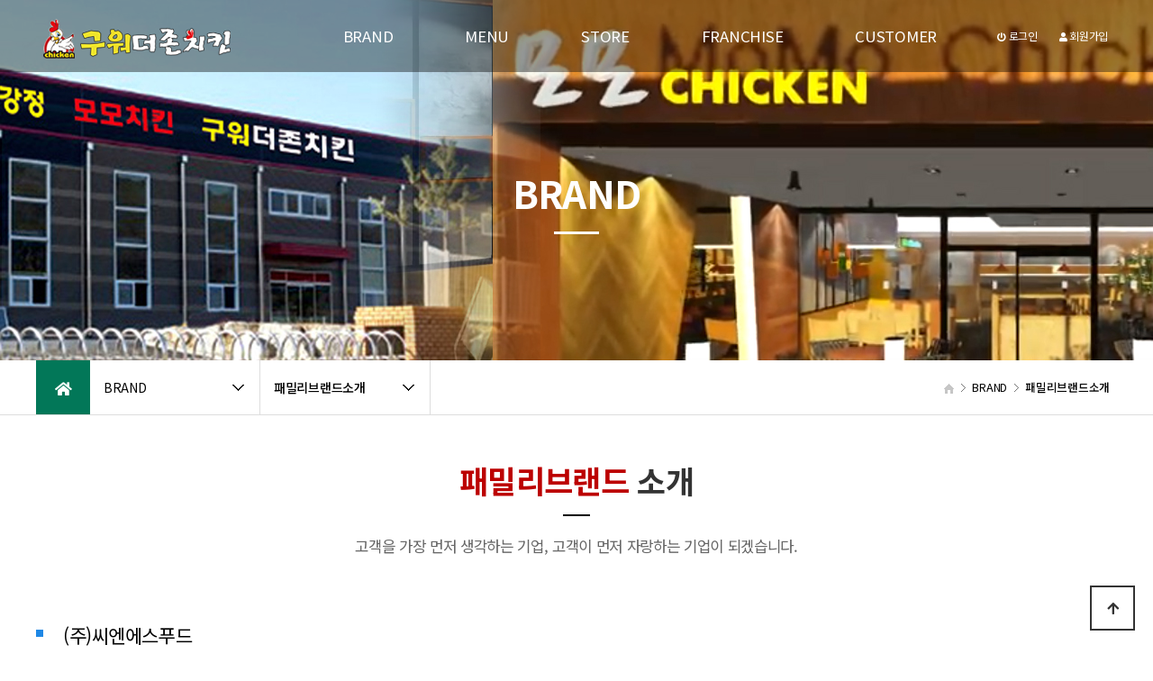

--- FILE ---
content_type: text/html; charset=utf-8
request_url: http://thezonok.com/theme/thezonok/html/brand/04.php
body_size: 30020
content:
<!doctype html>
<html lang="ko">
<head>
<meta charset="utf-8">
<meta name="viewport" content="width=device-width,initial-scale=1.0,minimum-scale=0,maximum-scale=10,user-scalable=yes">
<meta http-equiv="imagetoolbar" content="no">
<meta http-equiv="X-UA-Compatible" content="IE=edge">
<meta name="description" content="구워더존치킨창업,가맹비무료,교육비무료,보증금무료,치킨창업,후라이드,오븐구이,포차메뉴등 소개,치킨무료창업컨설팅 ">
<meta property="og:type" content="website">
<meta property="og:title" content="구워더존치킨">
<meta property="og:description" content="구워더존치킨창업,가맹비무료,교육비무료,보증금무료,치침창업,후라이드,오븐구이,포차메뉴등 소개,치킨무료창업컨설팅">
<meta property="og:image" content="http://thezonok.com/theme/thezonok/html/image/logo_b.png">
<meta property="og:url" content="http://thezonok.com/screenhot.png"> 
<title>패밀리브랜드소개 | 구워더존치킨</title>
<link rel="stylesheet" href="http://thezonok.com/theme/thezonok/css/default.css?ver=210618">
<link rel="stylesheet" href="http://thezonok.com/js/font-awesome/css/font-awesome.min.css?ver=210618">
<!--[if lte IE 8]>
<script src="http://thezonok.com/js/html5.js"></script>
<![endif]-->
<script>
// 자바스크립트에서 사용하는 전역변수 선언
var g5_url       = "http://thezonok.com";
var g5_bbs_url   = "http://thezonok.com/bbs";
var g5_is_member = "";
var g5_is_admin  = "";
var g5_is_mobile = "";
var g5_bo_table  = "";
var g5_sca       = "";
var g5_editor    = "";
var g5_cookie_domain = "";
var g5_theme_shop_url = "http://thezonok.com/theme/thezonok/shop";
var g5_shop_url = "http://thezonok.com/shop";
</script>
<script src="http://thezonok.com/js/jquery-1.12.4.min.js?ver=210618"></script>
<script src="http://thezonok.com/js/jquery-migrate-1.4.1.min.js?ver=210618"></script>
<script src="http://thezonok.com/js/jquery.menu.js?ver=210618"></script>
<script src="http://thezonok.com/js/common.js?ver=210618"></script>
<script src="http://thezonok.com/js/wrest.js?ver=210618"></script>
<script src="http://thezonok.com/js/placeholders.min.js?ver=210618"></script>
</head>
<body>
<link href="http://thezonok.com/theme/thezonok/html/css_js/font.css" rel="stylesheet" type="text/css">
<link rel="stylesheet" type="text/css" href="http://thezonok.com/theme/thezonok/html/css_js/css.php?fname=Y29tbW9u&type=css&token=TW9uZGF5OHRob2ZEZWNlbWJlcjIwMjUwMzowODoyNlBNXzE3NjUxNzQxMDY=" /> 
<link href="https://kit-free.fontawesome.com/releases/latest/css/free-v4-shims.min.css" media="all" rel="stylesheet">
<link href="https://kit-free.fontawesome.com/releases/latest/css/free-v4-font-face.min.css" media="all" rel="stylesheet">
<link href="https://kit-free.fontawesome.com/releases/latest/css/free.min.css" media="all" rel="stylesheet">
<!-- <link href="http://thezonok.com/theme/thezonok/html/css_js/fontawesome/all.css" media="all" rel="stylesheet"> --> <script language="javascript" type="text/javascript" src="http://thezonok.com/theme/thezonok/html/css_js/gnb-jquery.easing.1.3.js"></script>
<script language="javascript" type="text/javascript" src="http://thezonok.com/theme/thezonok/html/css_js/gnb-megamenu.js"></script>
<link rel="stylesheet" href="http://thezonok.com/theme/thezonok/html/css_js/swiper.min.css">
<script type="text/javascript" src="http://thezonok.com/theme/thezonok/html/css_js/swiper.min.js"></script>
<script src="http://thezonok.com/theme/thezonok/html/css_js/swiper-animation.min.js"></script>
<link rel="stylesheet" href="http://thezonok.com/theme/thezonok/html/css_js/animate.css" type="text/css">
<link rel="stylesheet" href="http://thezonok.com/theme/thezonok/html/css_js/jquery.mb.YTPlayer.css" type="text/css">
<script src="http://thezonok.com/theme/thezonok/html/css_js/jquery.mb.YTPlayer.js"></script>	
<!-- <script src="http://thezonok.com/theme/thezonok/html/css_js/jquery.mb.YTPlayer.3.0.9.js"></script> --><script src='http://thezonok.com/theme/thezonok/html/css_js/jquery.magnific-popup.js'></script>
<link rel="stylesheet"  href="http://thezonok.com/theme/thezonok/html/css_js/magnific-popup.css" type="text/css">
<link href="http://thezonok.com/theme/thezonok/html/css_js/core.min.css" rel="stylesheet" type="text/css">


	 
		<div id="mobile_header">
		<div class="inner">
			<h1><a href="http://thezonok.com/index.php"><img src="http://thezonok.com/theme/thezonok/html/image/top_logo_m2.png" alt="로고" title="로고"></a></h1>
			<ul class="m_gnb">
				<li class="category"><a href="#none" class="qbt" title="전체메뉴열기"><i class="fa fa-outdent" aria-hidden="true"></i></a></li>
				<li class="home"><!-- <a href="http://thezonok.com/bbs/board.php?bo_table=qa"><i class="fa fa-pencil-alt" aria-hidden="true"></i></a> --><a href="sms:1577-3358" title="휴대폰 문자전송"><i class="fas fa-envelope-open"></i></a></li>
			</ul>
		</div>
	</div>
	<div id="sideMenu">
		<div class="side_title qbt">치킨하우스 <i class="fa fa-window-close" aria-hidden="true" style="float:right; margin-right:10px; margin-top:20px;"></i></div>		
		<div id="gnba">
			<i class="fas fa-user-circle"></i>
						<div style="margin-top:10px;">
							<a href="http://thezonok.com/bbs/login.php">로그인</a>
				<a href="http://thezonok.com/bbs/register.php">회원가입</a>
				
			 			</div>
		</div>		
		<div class="navi_bg">
			<div class="nav" >
				<ul class="subnav1">
											
						<li class="navi_set" >
							<div>BRAND<i class="fas fa-angle-down" aria-hidden="true" style="float:right; margin-right:10px; margin-top:12px;"></i></div>
														<ul class="subnav">
																	<li><a href="http://thezonok.com/theme/thezonok/html/brand/01.php" target="_self">- 브랜드스토리</a></li>
																	<li><a href="http://thezonok.com/theme/thezonok/html/brand/02.php" target="_self">- 연혁</a></li>
																	<li><a href="http://thezonok.com/theme/thezonok/html/brand/04.php" target="_self">- 패밀리브랜드소개</a></li>
																	<li><a href="http://thezonok.com/theme/thezonok/html/brand/03.php" target="_self">- 오시는 길</a></li>
															</ul>
													</li>					
											
						<li class="navi_set" >
							<div>MENU<i class="fas fa-angle-down" aria-hidden="true" style="float:right; margin-right:10px; margin-top:12px;"></i></div>
														<ul class="subnav">
																	<li><a href="http://thezonok.com/bbs/board.php?bo_table=menu1" target="_self">- 후라이드</a></li>
																	<li><a href="http://thezonok.com/bbs/board.php?bo_table=menu2" target="_self">- 오븐구이</a></li>
																	<li><a href="http://thezonok.com/bbs/board.php?bo_table=menu3" target="_self">- 기타안주</a></li>
															</ul>
													</li>					
											
						<li class="navi_set" >
							<div>STORE<i class="fas fa-angle-down" aria-hidden="true" style="float:right; margin-right:10px; margin-top:12px;"></i></div>
														<ul class="subnav">
																	<li><a href="http://thezonok.com/bbs/board.php?bo_table=sub31" target="_self">- 전국매장찾기</a></li>
																	<li><a href="http://thezonok.com/bbs/board.php?bo_table=sub32" target="_self">- 가맹점 홍보실</a></li>
																	<li><a href="http://thezonok.com/bbs/board.php?bo_table=sub33" target="_self">- 인테리어</a></li>
															</ul>
													</li>					
											
						<li class="navi_set" >
							<div>FRANCHISE<i class="fas fa-angle-down" aria-hidden="true" style="float:right; margin-right:10px; margin-top:12px;"></i></div>
														<ul class="subnav">
																	<li><a href="http://thezonok.com/theme/thezonok/html/franchise/01.php" target="_self">- 창업경쟁력</a></li>
																	<li><a href="http://thezonok.com/theme/thezonok/html/franchise/02.php" target="_self">- 개설절차</a></li>
																	<li><a href="http://thezonok.com/bbs/write.php?bo_table=sub100" target="_self">- 창업상담</a></li>
															</ul>
													</li>					
											
						<li class="navi_set" >
							<div>CUSTOMER<i class="fas fa-angle-down" aria-hidden="true" style="float:right; margin-right:10px; margin-top:12px;"></i></div>
														<ul class="subnav">
																	<li><a href="http://thezonok.com/bbs/board.php?bo_table=sub51" target="_self">- 공지사항</a></li>
																	<li><a href="http://thezonok.com/bbs/board.php?bo_table=youtube" target="_self">- 유투브동영상</a></li>
															</ul>
													</li>					
						
				</ul>
			</div>
		</div>
	</div>
	<div id="back_cover"></div>


	
	
	<section id="header_wrap">
		<div id="header" class="jbMenu">
			<div class="header_in">
				<div class="wrap_box">
					<h1 class="logo_a"><a href="http://thezonok.com/index.php"><img src="http://thezonok.com/theme/thezonok/html/image/top_logo2.png" alt="로고" title="로고"></a></h1>
					<h1 class="logo_b"><a href="http://thezonok.com/index.php"><img src="http://thezonok.com/theme/thezonok/html/image/top_logo.png" alt="로고" title="로고"></a></h1>
					<div id="lnb">						
						<div class="lnb_wrap" style="position:relative;">
							
							<ul id="mainMenu">								
																	
									<li>
										<a href="http://thezonok.com/theme/thezonok/html/brand/01.php" target="_self">BRAND<span></span></a>
										<ul class="lnb_sub">
											
																							<li><a href="http://thezonok.com/theme/thezonok/html/brand/01.php" target="_self">브랜드스토리</a></li>
																							<li><a href="http://thezonok.com/theme/thezonok/html/brand/02.php" target="_self">연혁</a></li>
																							<li><a href="http://thezonok.com/theme/thezonok/html/brand/04.php" target="_self">패밀리브랜드소개</a></li>
																							<li><a href="http://thezonok.com/theme/thezonok/html/brand/03.php" target="_self">오시는 길</a></li>
																					</ul>
									</li>
									
																	
									<li>
										<a href="http://thezonok.com/bbs/board.php?bo_table=menu1" target="_self">MENU<span></span></a>
										<ul class="lnb_sub">
											
																							<li><a href="http://thezonok.com/bbs/board.php?bo_table=menu1" target="_self">후라이드</a></li>
																							<li><a href="http://thezonok.com/bbs/board.php?bo_table=menu2" target="_self">오븐구이</a></li>
																							<li><a href="http://thezonok.com/bbs/board.php?bo_table=menu3" target="_self">기타안주</a></li>
																					</ul>
									</li>
									
																	
									<li>
										<a href="http://thezonok.com/bbs/board.php?bo_table=sub31" target="_self">STORE<span></span></a>
										<ul class="lnb_sub">
											
																							<li><a href="http://thezonok.com/bbs/board.php?bo_table=sub31" target="_self">전국매장찾기</a></li>
																							<li><a href="http://thezonok.com/bbs/board.php?bo_table=sub32" target="_self">가맹점 홍보실</a></li>
																							<li><a href="http://thezonok.com/bbs/board.php?bo_table=sub33" target="_self">인테리어</a></li>
																					</ul>
									</li>
									
																	
									<li>
										<a href="http://thezonok.com/theme/thezonok/html/franchise/01.php" target="_self">FRANCHISE<span></span></a>
										<ul class="lnb_sub">
											
																							<li><a href="http://thezonok.com/theme/thezonok/html/franchise/01.php" target="_self">창업경쟁력</a></li>
																							<li><a href="http://thezonok.com/theme/thezonok/html/franchise/02.php" target="_self">개설절차</a></li>
																							<li><a href="http://thezonok.com/bbs/write.php?bo_table=sub100" target="_self">창업상담</a></li>
																					</ul>
									</li>
									
																	
									<li>
										<a href="http://thezonok.com/bbs/board.php?bo_table=notice" target="_self">CUSTOMER<span></span></a>
										<ul class="lnb_sub">
											
																							<li><a href="http://thezonok.com/bbs/board.php?bo_table=sub51" target="_self">공지사항</a></li>
																							<li><a href="http://thezonok.com/bbs/board.php?bo_table=youtube" target="_self">유투브동영상</a></li>
																					</ul>
									</li>
									
																	
							</ul>
						</div>
					</div>

					
					<div id="gnbb">
						<span>
													<a href="http://thezonok.com/bbs/login.php"><i class="fa fa-power-off" aria-hidden="true"></i> 로그인</a>
							<a href="http://thezonok.com/bbs/register.php"><i class="fa fa-user" aria-hidden="true"></i> 회원가입</a>
							
						 						</span>
					</div>

				</div>
			</div>
		</div>
	</section>





			<link rel="stylesheet" type="text/css" href="http://thezonok.com/theme/thezonok/html/css_js/css.php?fname=c3R5bGU=&type=css&token=TW9uZGF5OHRob2ZEZWNlbWJlcjIwMjUwMzowODoyNlBNXzE3NjUxNzQxMDY=&url=%2Ftheme%2Fthezonok%2Fhtml%2Fbrand%2F" />
	
	<section id="sub_visual">
		<div class="backgroundimg">
			<div class="visual_area wow pulse1" style="background:url('http://thezonok.com/theme/thezonok/html/image/sub_visual01.jpg') no-repeat top center;"></div>
		</div>
	</section>

	<section id="sub_wrapper">
		<div id="sub_menu">		
			<div class="sub_location">
				<div>
					<div class="cen"><a href="http://thezonok.com/index.php"><i class="fa fa-home" aria-hidden="true"></i></a></div>
					<ul class="">
						<li>
							<span>BRAND</span>
							<ul>
																	<li><a href="http://thezonok.com/theme/thezonok/html/brand/01.php" target="_self">BRAND</a></li>
																	<li><a href="http://thezonok.com/bbs/board.php?bo_table=menu1" target="_self">MENU</a></li>
																	<li><a href="http://thezonok.com/bbs/board.php?bo_table=sub31" target="_self">STORE</a></li>
																	<li><a href="http://thezonok.com/theme/thezonok/html/franchise/01.php" target="_self">FRANCHISE</a></li>
																	<li><a href="http://thezonok.com/bbs/board.php?bo_table=notice" target="_self">CUSTOMER</a></li>
															</ul>
						</li>
					</ul>
					<ul class="dep2">
						<li>
							<span>패밀리브랜드소개</span>
							<ul>
																	<li><a href="http://thezonok.com/theme/thezonok/html/brand/01.php" target="_self">브랜드스토리</a></li>
																	<li><a href="http://thezonok.com/theme/thezonok/html/brand/02.php" target="_self">연혁</a></li>
																	<li><a href="http://thezonok.com/theme/thezonok/html/brand/04.php" target="_self">패밀리브랜드소개</a></li>
																	<li><a href="http://thezonok.com/theme/thezonok/html/brand/03.php" target="_self">오시는 길</a></li>
															</ul>
						</li>
					</ul>
				</div>
			</div>
		</div>	

	<div id="sub_tit">
		<div class="path">
			<li><a href="/"><span class="ic-home"><i></i></span></a></li>
			<li>BRAND</li>
			<li>패밀리브랜드소개</li>
		</div>
		<div class="title">BRAND</div>
		<p class="normal_txt">
			홈페이지를 방문해주셔서 감사합니다.
		</p>
	</div>


<link href="https://fonts.googleapis.com/css?family=Noto+Sans+KR:100,300,400,500,700,900&display=swap&subset=korean" rel="stylesheet">
<link rel="stylesheet" href="https://use.fontawesome.com/releases/v5.7.2/css/all.css" integrity="sha384-fnmOCqbTlWIlj8LyTjo7mOUStjsKC4pOpQbqyi7RrhN7udi9RwhKkMHpvLbHG9Sr" crossorigin="anonymous">



<style>
	/* 그누보드 내용관리등 에디터로 입력할 경우  여기서부터 */
	.fc_pointer {color:#BC0000; }
	.daon_content_wrap{width:100%; min-width:320px; max-width:1200px; margin:0 auto;}
	.daon_page_title{width:100%; margin-bottom:70px;}
	.daon_page_title h1{width:100%; margin:0 auto; text-align:center; font-size:2.5em; font-weight:600;}
	.daon_page_title h1:after {content:""; clear:both; display:block; width:30px; margin:10px auto; border:1px solid #000;}
	.daon_page_title h2{width:100%; margin:0 auto; text-align:center; font-size:1.2em; color:#666; margin-top:20px; }

	.vision_type5 {width:100%; min-width:320px; max-width:1200px; margin:0 auto; }
	.vision_type5:after {display:block; visibility:hidden; clear:both; content:""}
	.vision_type5 .vision_area5 {width:100%; margin-bottom:80px; }
	.vision_type5 .vision_area5 h2.title {position:relative; font-size:1.5em; color:#000; padding-left:30px; margin-bottom:20px; }
	.vision_type5 .vision_area5 h2.title:before{position:absolute; top:10px; left:0; display:inline-block; content:""; width:8px; height:8px; border:4px solid #1F88E5; background:#fff; }

	.vision_type5 h3{font-size:1.1em; color:#666; text-align:center; margin-bottom:50px;}
	.vision_type5 h3 br.sn{display:none;}


	.vision_type5 .vision_area5 ul {margin:0; padding:0; }
	.vision_type5 .vision_area5 ul li {clear:both; display:table; padding:0; margin:0; width:100%; border:1px solid #ddd; background-color:#fafafa; overflow:hidden;}
	.vision_type5 .vision_area5 ul li .i_box {display:table-cell; width:30%; vertical-align:middle; }
	.vision_type5 .vision_area5:nth-child(1) ul li .i_box {background:#005bab;}
	.vision_type5 .vision_area5:nth-child(2) ul li .i_box {background:#36b1d4;}
	.vision_type5 .vision_area5:nth-child(3) ul li .i_box {background:#f48025;}
	.vision_type5 .vision_area5:nth-child(4) ul li .i_box {background:#f48025;}
	.vision_type5 .vision_area5:nth-child(5) ul li .i_box {background:#f48025;}

	.vision_type5 .vision_area5 ul li .i_box .icon {display:block; position:relative; left:0; top:25%; width:100%; text-align:center; }
	.vision_type5 .vision_area5 ul li .i_box .icon i {display:block; font-size:5em; color:#fff; }
	.vision_type5 .vision_area5 ul li .i_box .icon em {display:block; font-size:1.2em; color:#fff; font-style:normal; margin-top:20px;}
	.vision_type5 .vision_area5 ul li .con_txt {display:table-cell; width:70%; height:240px; padding:30px 40px;}
	.vision_type5 .vision_area5 ul li .con_txt span {display:block; font-size:1em; color:#333; text-align:left; line-height:1.5em; word-break:keep-all; margin-top:15px; }
	.vision_type5 .vision_area5 ul li .con_txt span:first-child{ margin-top:0; }
	.vision_type5 .vision_area5 dl {width:95%; margin:20px auto; }
	.vision_type5 .vision_area5 dl dd { position:relative; font-size:1em; color:#777; padding-left:15px; margin-bottom:15px; }
	.vision_type5 .vision_area5 dl dd:before{ content: ""; position:absolute; top:10px; left:0;  width:4px; height:4px; background:#333;}

	.daon_s_tit {width:100%; height:30px; line-height:30px; text-align:left; border-left:5px solid #000; margin:50px auto;  margin-bottom:10px;  font-size:1.5em;  text-indent:10;}

	@media screen and (max-width:768px){
		
		.daon_content_wrap{width:96%;}
		.daon_page_title{margin-bottom:50px;}	
		.daon_page_title h1{font-size:2em;}
		.daon_page_title h2{font-size:1em;}
		.daon_s_tit{font-size:1.2em;}

		.vision_type5 .vision_area5 h2.title { font-size:1.5em; }
		.vision_type5 .vision_area5 span.stitle{font-size:1em; width:90%;}
		.vision_type5 .vision_area5 ul li {width:100%;}
		.vision_type5 .vision_area5 ul li .i_box{ display:block; width:100%; padding:50px 0; }
		.vision_type5 .vision_area5 ul li .con_txt{display:block; width:100%; height:auto; padding:30px 0; margin:0;}
		.vision_type5 .vision_area5 ul li .con_txt span { padding:0 30px; }
	}
	/*  여기까지 코드를 복사하여 공통 css파일 최하단에 추가합니다. */
</style>


<!-- /* 그누보드 내용관리등 에디터로 입력할 경우 여기서부터 */ -->
<div class="daon_content_wrap">
	<div class="daon_page_title"><br><br>
		<h1 class="sub_tit"><span class="fc_pointer">패밀리브랜드</span> 소개</h1>
		<h2 class="sub_txt">고객을 가장 먼저 생각하는 기업, <br class="sview">고객이 먼저 자랑하는 기업이 되겠습니다.</h2>
	</div>
	<div class="vision_type5">


		
		<div class="vision_area5">
		<h2 class="title">(주)씨엔에스푸드</h2>
		<ul>
			<li>
				<div class="i_box">
					<div class="icon"><i class="fab fa-medapps"></i><em>모모치킨 본사</em></div>
				</div>
				<div class="con_txt">
					<span>
					(주)씨앤에스푸드는 2003년 소스, 파우더 자체 생산 및 물류시스템을 완비한 기업으로서 중간 유통 단계를 줄여 저렴한 원가대비로 높은 이익을 제공하여 가맹점과 함께 상생하는 프랜 차이즈전문기업입니다.
			  </span></div>
			</li>
		</ul>
		</div>


		<div class="vision_area5">
		<h2 class="title">치킨하우스모모(2004년 런칭)</h2>
		<ul>
			<li>
				<div class="i_box">
					<div class="icon"><i class="fas fa-microscope"></i>치킨후우스모모</div>
				</div>
				<div class="con_txt">
					<span>
						소스 및 파우더 생산을 기회로 전국 약 70호점이 성황리 영업 중으로써, 아역 탤런트 박민하양 모델 및 목동야구장 독점입점 등 적극적인 홍보는 물론 각종 천연약재를 사용하여 제품을 생산하는 등 맛과 건강을 함께 
생각하는 정직과 신뢰의 브랜드입니다. 모모"는 고객과의 소통을 중시하는 생각이 열려있는 브랜드 입니다.
				</span></div>
			</li>
		</ul>
		</div>


		<div class="vision_area5">
		<h2 class="title">구워더존치킨(2009년 런칭)</h2>
		<ul>
			<li>
				<div class="i_box">
					<div class="icon"><i class="fas fa-hands-helping"></i><em>구워더존치킨</em></div>
				</div>
				<div class="con_txt">
				  <span>
						오븐구이 치킨 시장의 흐름으로 탄생되었으며, 전국 약 70호점이 영업중이며, 천연약재와 신선한 야채가 어우러진 감칠나는 맛으로 고객을 사로잡는데 성공 하였습니다. 모모치킨과는 동일 상권 영업이 불가하는 등 철저한 상권 보장으로 가맹점 가족분들과 신뢰가 두터운 브랜드입니다. 오븐에 구운 치킨은 기름기가적어 남녀노소누구나 선호하는 건강까지 생각하는 어머니의 마음으로 만들었습니다.<br>
						
				  </span></div>
			</li>
		</ul>
		</div>



		<div class="vision_area5">
		<h2 class="title">모모닭강정(2011년런칭)</h2>
		<ul>
			<li>
				<div class="i_box">
					<div class="icon"><i class="fas fa-hands-helping"></i><em>모모닭강정</em></div>
				</div>
				<div class="con_txt">
					<span>
					시작과 동시 전국약 90호점이 확산되는 등 도입단계부터 고객과 가맹사업자의 입장에서 모든 업무를 수행하는 등 함께 상생하는 브랜드 입니다. "모모가 만들면 특별함이 있다."는 캐치프레이즈를 내걸고 특화된 소스로 고객의 입맛을 사로잡는 등 가맹사업자의 성공이 이미 검증된 브랜드입니다.<br>
						
				  </span></div>
			</li>
		</ul>
		</div>



		<div class="vision_area5">
		<h2 class="title">발치칸포차(2013년런칭)</h2>
		<ul>
			<li>
				<div class="i_box">
					<div class="icon"><i class="fas fa-hands-helping"></i><em>발치칸포차</em></div>
				</div>
				<div class="con_txt">
				  <span>
						이미 구축된 시스템을 기반으로 매운맛을 선호하는 고객을 주타켓으로 마니아층이 형성되는 등 남다른 마케팅으로 좋은 호응을 얻고 있습니다. 특히 색다른 브랜드 로고로 고객 시선을 사로잡아 잊을 수 없는 기억을 남기는 스토리가 있는 브랜드입니다.


<br>
					
				  </span></div>
			</li>
		</ul>
		</div>



	</div>
</div>
<!-- /* 여기까지 에디터의 HTML 모드로 등록합니다. */ -->

	</section>

<section id="footer_online">
	<div class="inner">
		<div class="inquiry_wrap">	
			<div class="online_area">						
				<form name="on_form_daonb" id="on_form_daonb" method="post" action="http://thezonok.com/theme/thezonok/online_form_update.php" enctype="multipart/form-data" target="bnk_ifr_aa" onsubmit="return fwrite_submit_daonb(this);">
								<input type="hidden" name="bo_table" class="bo_table" value="sub41"> 				<input type="hidden" name="w" value="">
				<input type="hidden" value="html1" name="html">				
				<input type="hidden" value="on_form_daonb" name="fname"> 				<input type="hidden" value="상담접수" name="ca_name"> <input type=hidden value='secret' name='secret'>

				<div class="online_info">							
					<dl class="wn">
						<dt>이름</dt>
						<dd><input type="text" name="wr_name" placeholder="이름을 입력해주세요." required></dd>
					</dl>
					<dl class="wn">
						<dt>연락처</dt>
						<dd><input type="hidden" name="wr_1_su" value="연락처"><input type="text" name="wr_1" placeholder="ex) 010-2234-7800" required></dd>
					</dl>
					<dl style="display:none;">
						<dt>상담지역</dt>
						<dd><input type="hidden" name="wr_2_su" value="상담지역">
							<select name="wr_2" >
								<option value="">선택하세요</option>
								<option value="서울특별시">서울특별시</option>
								<option value="인천광역시">인천광역시</option>
								<option value="대전광역시">대전광역시</option>
								<option value="대구광역시">대구광역시</option>
								<option value="부산광역시">부산광역시</option>
								<option value="광주광역시">광주광역시</option>
								<option value="울산광역시">울산광역시</option>
								<option value="세종자치시">세종자치시</option>
								<option value="경기도">경기도</option>
								<option value="강원도">강원도</option>
								<option value="충청북도">충청북도</option>
								<option value="충청남도">충청남도</option>
								<option value="경상북도">경상북도</option>
								<option value="경상남도">경상남도</option>
								<option value="전라북도">전라북도</option>
								<option value="전라남도">전라남도</option>
								<option value="제주특별자치도">제주특별자치도</option>
							</select></dd>
					</dl>
					<dl style="display:none;">
						<dt>제목</dt>
						<dd><input type="text" name="wr_subject" placeholder="제목을 입력해주세요." required value="빠른 상담"></dd>
					</dl>
					<dl >
						<dt>문의내용</dt>
						<dd><input type="text" name="wr_content" placeholder="100자이내로 입력해주세요." required></dd>
					</dl>
					<div style="float:left; width:100%; text-align:center; margin-top:5px; color:#aaa;">
						<input type="checkbox" required id="r1">&nbsp;<label for="r1">개인정보 수집 및 이용에 동의</label>
						<a href="http://thezonok.com/bbs/content.php?co_id=privacy" style="color:#aaa;" target="_blank"> [자세히보기]</a>
					</div>
					<div style="clear:both;"></div>
					<input type="submit" class="btn_online"  id="btn_online_daonb" value="문의하기">
				</div>				
				
				</form>
			</div>
		</div>
	</div>
</section>


	<footer>
		<section id="footer">
			<div class="copy_bar">
				<div>
					<p class="copy_menu"><a href="/theme/mook/html/brand/01.php" >브랜드소개</a>  &nbsp;&nbsp;&nbsp; <a href="/bbs/board.php?bo_table=sub41" >창업상담</a> &nbsp;&nbsp;&nbsp; <a href="http://thezonok.com/bbs/board.php?bo_table=notice" alt="공지사항" title="공지사항">공지사항</a>  <a href="https://www.f-emore.co.kr/Program/subpage04/login.asp" title="공지사항" target="_blank" alt="공지사항">&nbsp;&nbsp;&nbsp;주문하기</a>   </p>
				</div>
			</div>
			<div class="copy_area">
				<div class="copyright">
					<p>
						<span>(주)씨앤에스푸드</span>
						<span>대표 : 이창훈</span>
						<span>주소 : 경기도 파주시 조리읍 파주로 1393</span>
						<span>사업자등록번호 : 110-81-75831</span>
						<span>TEL : 031-948-40048</span>
						<span>가맹점문의 : 1577-3358 </span>
						<span>개인정보책임관리자 : 이지원</span>
						<span>이메일 :ch600@naver.com</span>
						<span>Copyright 2022 구워더존치킨 All Rights Reserved.</span>
					</p>
				</div>
				<div class="cs_area">
					<div class="cs_data">
						<p class="cs_title">프랜차이즈문의</p>
						<p class="cs_tel"><a href="tel:1577-3358"> 1577-3358 </a></p>
					</div>
					<div class="cs_info">
						<span>평일 09:00 - 18:30</span>
						<span>365일 온라인상담가능</span>
						
					</div>
				</div>
			</div>


		</section>
	</footer>





	<script src="http://thezonok.com/theme/thezonok/html/css_js/common.js"></script>




    <button type="button" id="top_btn"><i class="fa fa-arrow-up" aria-hidden="true"></i><span class="sound_only">상단으로</span></button>
	<script>

	$(function() {
		$("#top_btn").on("click", function() {
			$("html, body").animate({scrollTop:0}, '500');
			return false;
		});
	});
	</script>



<!-- } 하단 끝 -->

<script>
$(function() {
    // 폰트 리사이즈 쿠키있으면 실행
    font_resize("container", get_cookie("ck_font_resize_rmv_class"), get_cookie("ck_font_resize_add_class"));
});
</script>



<!-- ie6,7에서 사이드뷰가 게시판 목록에서 아래 사이드뷰에 가려지는 현상 수정 -->
<!--[if lte IE 7]>
<script>
$(function() {
    var $sv_use = $(".sv_use");
    var count = $sv_use.length;

    $sv_use.each(function() {
        $(this).css("z-index", count);
        $(this).css("position", "relative");
        count = count - 1;
    });
});
</script>
<![endif]-->


<script src="http://thezonok.com/theme/thezonok/html/css_js/wow.min.js"></script> 
<script> new WOW().init(); </script>


<iframe name="bnk_ifr_aa" id="bnk_ifr_aa" style="display:none;"></iframe>

</body>
</html>


--- FILE ---
content_type: text/css; charset: UTF-8
request_url: http://thezonok.com/theme/thezonok/html/css_js/css.php?fname=Y29tbW9u&type=css&token=TW9uZGF5OHRob2ZEZWNlbWJlcjIwMjUwMzowODoyNlBNXzE3NjUxNzQxMDY=
body_size: 54331
content:
/***********************************************************************************
	Copyright ⓒ DAONTHEME All rights reserved. Do Not delete the license.
	유료컨텐츠용 CSS입니다. 불법복제시 법적인 제제를 받으실 수 있습니다. 	
************************************************************************************/
 @charset "UTF-8"; html{overflow-x:hidden} body{margin:0;padding:0;font-size:14px;color:#333;line-height:1.6em;font-family:'Noto Sans KR', sans-serif;font-weight:400;letter-spacing:-0.02em} td{margin:0;padding:0;font-size:14px;color:#333;line-height:1.6em;font-family:'Noto Sans KR', sans-serif;font-weight:400;letter-spacing:-0.02em} h1{margin:0;padding:0;font-size:14px;color:#333;line-height:1.6em;font-family:'Noto Sans KR', sans-serif;font-weight:400;letter-spacing:-0.02em} h2{margin:0;padding:0;font-size:14px;color:#333;line-height:1.6em;font-family:'Noto Sans KR', sans-serif;font-weight:400;letter-spacing:-0.02em} h3{margin:0;padding:0;font-size:14px;color:#333;line-height:1.6em;font-family:'Noto Sans KR', sans-serif;font-weight:400;letter-spacing:-0.02em} h4{margin:0;padding:0;font-size:14px;color:#333;line-height:1.6em;font-family:'Noto Sans KR', sans-serif;font-weight:400;letter-spacing:-0.02em} h5{margin:0;padding:0;font-size:14px;color:#333;line-height:1.6em;font-family:'Noto Sans KR', sans-serif;font-weight:400;letter-spacing:-0.02em} div{margin:0;padding:0;font-size:14px;color:#333;line-height:1.6em;font-family:'Noto Sans KR', sans-serif;font-weight:400;letter-spacing:-0.02em} p{margin:0;padding:0;font-size:14px;color:#333;line-height:1.6em;font-family:'Noto Sans KR', sans-serif;font-weight:400;letter-spacing:-0.02em} li{margin:0;padding:0;font-size:14px;color:#333;line-height:1.6em;font-family:'Noto Sans KR', sans-serif;font-weight:400;letter-spacing:-0.02em} ul{margin:0;padding:0;font-size:14px;color:#333;line-height:1.6em;font-family:'Noto Sans KR', sans-serif;font-weight:400;letter-spacing:-0.02em} ol{margin:0;padding:0;font-size:14px;color:#333;line-height:1.6em;font-family:'Noto Sans KR', sans-serif;font-weight:400;letter-spacing:-0.02em} dd{margin:0;padding:0;font-size:14px;color:#333;line-height:1.6em;font-family:'Noto Sans KR', sans-serif;font-weight:400;letter-spacing:-0.02em} dt{margin:0;padding:0;font-size:14px;color:#333;line-height:1.6em;font-family:'Noto Sans KR', sans-serif;font-weight:400;letter-spacing:-0.02em} section{margin:0;padding:0;font-size:14px;color:#333;line-height:1.6em;font-family:'Noto Sans KR', sans-serif;font-weight:400;letter-spacing:-0.02em} input{margin:0;padding:0;font-size:14px;color:#333;line-height:1.6em;font-family:'Noto Sans KR', sans-serif;font-weight:400;letter-spacing:-0.02em} textarea{margin:0;padding:0;font-size:14px;color:#333;line-height:1.6em;font-family:'Noto Sans KR', sans-serif;font-weight:400;letter-spacing:-0.02em} select{margin:0;padding:0;font-size:14px;color:#333;line-height:1.6em;font-family:'Noto Sans KR', sans-serif;font-weight:400;letter-spacing:-0.02em} button{margin:0;padding:0;font-size:14px;color:#333;line-height:1.6em;font-family:'Noto Sans KR', sans-serif;font-weight:400;letter-spacing:-0.02em} ul{margin:0;padding:0;list-style:none} ol{margin:0;padding:0;list-style:none} li{margin:0;padding:0;list-style:none} a{border:0px;vertical-align:middle}  img{border:0px;vertical-align:middle} a{text-decoration:none} strong{font-weight:500} *{-webkit-box-sizing:border-box;-moz-box-sizing:border-box;box-sizing:border-box} :after{-webkit-box-sizing:border-box;-moz-box-sizing:border-box;box-sizing:border-box} :before{-webkit-box-sizing:border-box;-moz-box-sizing:border-box;box-sizing:border-box} [class~=lview]{} [class~=sview]{display:none} [class~=mview]{display:none} #mobile_header{width:100%;height:60px;line-height:60px;border:0px solid red;z-index:999999;display:none} #mobile_header [class~=inner]{top:0;left:0;z-index:50;width:100%;height:60px;line-height:60px;overflow:hidden;background:#111} #mobile_header h1{width:220px;padding-top:10px;text-align:center;margin:0 auto} #mobile_header h1 img{width:90%;overflow:hidden} #mobile_header [class~=m_gnb] li{list-style:none} #mobile_header [class~=m_gnb] li a{display:block;top:0;width:100%;text-align:center;color:transparent} #mobile_header [class~=m_gnb] li[class~=category] a i{float:left;position:absolute;width:18px;height:18px;line-height:18px;left:15px;top:20px;font-size:18px;color:#fff} #mobile_header [class~=m_gnb] li[class~=home] a i{float:left;position:absolute;width:18px;height:18px;line-height:18px;right:15px;top:20px;font-size:18px;color:#fff} #back_cover{position:absolute;display:none;left:0;top:0;width:100%;height:100%;top:0px;background:rgba(0,0,0,0.5);z-index:9999998} #sideMenu{display:inline;position:fixed;top:0;left:-250px;width:249px;height:100%;background-color:#fff;z-index:9999999} #sideMenu [class~=side_title]{height:60px;line-height:60px;background-color:#111;color:#fff;text-align:center;font-size:1.3em;cursor:pointer} #sideMenu [class~=navi_bg]{width:100%} #sideMenu [class~=nav]{width:100%;margin:0 auto;padding:0;padding-bottom:30px;list-style:none;box-sizing:border-box;overflow:auto;height:500px} #sideMenu [class~=nav] ul{width:100%;margin:0;padding:0} #sideMenu [class~=navi_set]{display:inline;margin:0;padding:10px 0 10px 0;text-align:center} #sideMenu [class~=navi_set] > div{display:block;width:100%;height:40px;line-height:40px;border-bottom:1px solid #aaa;text-align:left;background-color:#fff;color:#333;text-indent:10px;cursor:pointer} #sideMenu [class~=navi_set] > div > a{display:block;width:100%;height:40px;line-height:40px} #sideMenu [class~=navi_set] ul{display:none} #sideMenu [class~=navi_set] ul li{list-style:none;border-bottom:1px solid #eee} #sideMenu [class~=navi_set] ul li a{display:block;width:100%;height:30px;line-height:30px;text-align:left;font-size:0.9em;color:#333;cursor:pointer;text-indent:20px;background-color:#fff} #sideMenu [class~=navi_set] ul li a:hover{color:#fff;background-color:#aaa} #gnba{background-color:#666;text-align:center;padding:10px 0} #gnba i{color:#fff;font-size:30px} #gnba a{color:#fff;text-align:center;font-size:0.85em;padding:5px 10px;margin:0 2px;background:#C53428;border-radius:3px} #gnba a:hover{background:#fff;color:#000} [class~=jbmFixed]{position:fixed !important;top:0;left:0} #header_wrap{width:100%;min-width:1200px;overflow-x:hidden} [class~=wrap_box]{position:relative;width:100%;max-width:1200px;margin:0 auto;background:none} [class~=wrap_box] h1[class~=logo_a] a img{display:inline;vertical-align:middle} [class~=wrap_box] h1[class~=logo_b] a img{display:none} #header{position:absolute;top:0;left:0;width:100%;min-height:80px;background:rgba(0, 0, 0, 0.4);z-index:500 !important;height:80px;transition:0.5s all ease;-webkit-transition:0.5s all ease;-moz-transition:0.5s all ease;-ms-transition:0.5s all ease;-o-transition:0.5s all ease} #header h1{position:absolute;display:block;line-height:80px;left:0;transition:all .3s ease-in-out;background:none} #header[class~=header_on]{height:300px !important;background:rgba(0, 0, 0, 0.6)} #lnb{position:relative;float:right;margin-right:160px;line-height:80px !important;background:none} #lnb:hover [class~=lnb_wrap]{height:380px} #lnb [class~=lnb_wrap]{position:relative;overflow:hidden;height:80px;min-height:80px;transition:0.5s all ease;-webkit-transition:0.5s all ease;-moz-transition:0.5s all ease;-ms-transition:0.5s all ease;-o-transition:0.5s all ease} #lnb [class~=lnb_wrap] > ul > li{float:left} #lnb [class~=lnb_wrap] > ul > li > a{display:block;width:100%;padding:0 40px;font-size:1.2em;color:#fff;height:80px;line-height:80px;border-bottom:0px solid rgba(255,255,255,0)} #lnb [class~=lnb_wrap] > ul > li > a > span{display:block;background:#fff;width:0px;height:2px;margin:0 auto;transition:0.5s all ease;-webkit-transition:0.5s all ease;-moz-transition:0.5s all ease;-ms-transition:0.5s all ease;-o-transition:0.5s all ease} #lnb [class~=lnb_wrap] > ul > li[class~=current] > a{color:#fff;border-bottom:0px solid rgba(255,255,255,1);transition:0.5s all ease;-webkit-transition:0.5s all ease;-moz-transition:0.5s all ease;-ms-transition:0.5s all ease;-o-transition:0.5s all ease}  #lnb [class~=lnb_wrap] > ul > li[class~=actived] > a{color:#fff;border-bottom:0px solid rgba(255,255,255,1);transition:0.5s all ease;-webkit-transition:0.5s all ease;-moz-transition:0.5s all ease;-ms-transition:0.5s all ease;-o-transition:0.5s all ease} #lnb [class~=lnb_wrap] > ul > li[class~=current] > a > span{display:block;background:#fdba00;width:100%}  #lnb [class~=lnb_wrap] > ul > li[class~=actived] > a > span{display:block;background:#fdba00;width:100%} #lnb [class~=lnb_sub]{margin-top:10px;text-align:center} #lnb [class~=lnb_sub] li a{display:block;color:#fff;padding:0;margin:0 0 2px 0;height:30px;line-height:30px;font-size:1em;letter-spacing:-0.5px} #lnb [class~=lnb_sub] li a:hover{display:block;color:#fdba00;font-weight:400} #gnbb{position:absolute;right:0} #gnbb i{font-size:0.85em} #gnbb a{color:#fff;text-align:center;font-size:0.85em;line-height:80px;padding:5px 10px;margin:0px} #gnbb a:hover i{color:#fdba00} #gnbb a[class~=btn2]{color:#fff;text-align:center;font-size:0.85em;line-height:80px;padding:5px 10px;margin:0px} #gnbb a[class~=btn2]:hover{background:#000;color:#fff} [class~=jbFixed]{min-height:auto !important} [class~=jbFixed] [class~=header_in]{position:fixed !important;top:0px;width:100% !important;background:rgba(0, 0, 0, 0.7)} [class~=jbFixed] [class~=header_in] #lnb{margin-top:0} [class~=jbFixed] [class~=header_in] #lnb:hover [class~=lnb_wrap]{height:300px} [class~=jbFixed] [class~=header_in] #lnb [class~=lnb_wrap]{height:60px;min-height:60px} [class~=jbFixed] [class~=header_in] #lnb [class~=lnb_wrap] > ul > li > a{height:60px;line-height:60px;color:#fff} [class~=jbFixed] [class~=header_in] #lnb [class~=lnb_sub] li a{display:block;color:#fff;padding:0;margin:0 0 2px 0;height:30px;line-height:30px;font-size:1em;letter-spacing:-0.5px} [class~=jbFixed] [class~=header_in] #lnb [class~=lnb_sub] li a:hover{display:block;color:#fdba00;font-weight:400} [class~=jbFixed] [class~=header_in] #gnbb a{height:60px;line-height:60px !important} [class~=jbFixed] [class~=header_in] #gnbb a[class~=btn2]{color:#fff;text-align:center;font-size:0.85em;line-height:80px;padding:5px 10px;margin:0 1px;border-radius:0px} [class~=jbFixed] [class~=header_in] #gnbb a[class~=btn2]:hover{background:#555;color:#fff} [class~=jbFixed] [class~=header_in] h1{height:60px;line-height:50px !important} [class~=jbFixed] [class~=header_in] h1 img{width:80%;transition:all .3s ease-in-out} #main_visual{text-align:center;width:100%;padding:0;margin:0px auto;overflow:hidden} #main_visual:after{content:"";display:block;clear:both} #main_visual [class~=swiper-slide]{width:100%;height:auto;padding:0;background-color:#000;overflow:hidden} #main_visual [class~=swiper-slide] div[class~=backgroundimg]{width:100%;height:100%;z-index:1;opacity:0;-ms-transform:scale(1.2, 1.2);-webkit-transform:scale(1.2, 1.2);-webkit-transition:transform 7s ease-out, opacity 1s ease 0.3s;transition:transform 7s ease-out, opacity 1s ease 0.3s} #main_visual [class~=swiper-slide] [class~=backgroundimg] [class~=mobile_only]{display:none} #main_visual [class~=swiper-slide] [class~=backgroundimg] img{width:100%;height:auto} #main_visual [class~=swiper-slide-active] div[class~=backgroundimg]{opacity:1;-ms-transform:scale(1, 1) rotate(.001deg);-webkit-transform:scale(1, 1) rotate(.001deg);transform:scale(1, 1) rotate(.001deg);-webkit-transition-delay:0s;transition-delay:0s} #main_visual [class~=sliderkit-text]{width:100%;height:220px;position:absolute;top:50%;margin-top:-110px;left:50%;margin-left:-50%;text-align:center;z-index:2} #main_visual [class~=sliderkit-text] h1[class~=lviewa]{opacity:0;font-size:4em;color:#fff;font-weight:700;line-height:1.3em;letter-spacing:-0.05em;text-shadow:0px 0px 10px rgba(0,0,0,.2);padding-bottom:10px} #main_visual [class~=sliderkit-text] h1[class~=sviewa]{opacity:0;font-size:1.5em;color:#fff;letter-spacing:0.05em;line-height:1.3em;padding-bottom:10px} #main_visual [class~=sliderkit-text] div{opacity:0} #main_visual [class~=sliderkit-text] div span{display:inline-block;height:44px;line-height:44px;padding:0 15px;margin:15px auto;background:#C53428} #main_visual [class~=sliderkit-text] div span h2{line-height:44px;font-size:1.3em;color:#fed700;letter-spacing:0.05em;font-family:'Saira Semi Condensed', sans-serif} #main_visual [class~=swiper-button-prev]{left:20px;top:50%;margin-top:-25px;display:block;background:url("../image/visual_prev_on.png") center left no-repeat;opacity:0.7;width:50px;height:50px;color:rgba(255,255,255,0);transition:0.5s all ease;-webkit-transition:0.5s all ease;-moz-transition:0.5s all ease;-ms-transition:0.5s all ease;-o-transition:0.5s all ease} [class~=swiper-container-rtl] [class~=swiper-button-next]{left:20px;top:50%;margin-top:-25px;display:block;background:url("../image/visual_prev_on.png") center left no-repeat;opacity:0.7;width:50px;height:50px;color:rgba(255,255,255,0);transition:0.5s all ease;-webkit-transition:0.5s all ease;-moz-transition:0.5s all ease;-ms-transition:0.5s all ease;-o-transition:0.5s all ease} #main_visual [class~=swiper-button-next]{right:20px;top:50%;margin-top:-25px;display:block;background:url("../image/visual_next_on.png") center right no-repeat;opacity:0.7;width:50px;height:50px;color:rgba(255,255,255,0);transition:0.5s all ease;-webkit-transition:0.5s all ease;-moz-transition:0.5s all ease;-ms-transition:0.5s all ease;-o-transition:0.5s all ease} [class~=swiper-container-rtl] [class~=swiper-button-prev]{right:20px;top:50%;margin-top:-25px;display:block;background:url("../image/visual_next_on.png") center right no-repeat;opacity:0.7;width:50px;height:50px;color:rgba(255,255,255,0);transition:0.5s all ease;-webkit-transition:0.5s all ease;-moz-transition:0.5s all ease;-ms-transition:0.5s all ease;-o-transition:0.5s all ease} #main_visual [class~=swiper-button-prev]:hover{opacity:1} [class~=swiper-container-rtl] [class~=swiper-button-next]:hover{opacity:1} #main_visual [class~=swiper-button-next]:hover{opacity:1} [class~=swiper-container-rtl] [class~=swiper-button-prev]:hover{opacity:1} #main_visual [class~=swiper-pagination]{bottom:8%} #main_visual [class~=swiper-pagination-bullet-active]{background-color:#f35623} #section1{width:100%;padding:100px 0;background:#f8f8f8} #section1:after{content:"";display:block;clear:both} #section1 [class~=inner]{width:100%;height:100%;min-width:320px;max-width:1200px;margin:0 auto;text-align:center} #section1 [class~=con_title] h3{display:block;font-size:2em;font-weight:700;color:#000;line-height:1em} #section1 [class~=con_title] p{display:block;font-size:1.25em;color:#555;margin-top:20px} #rolling_box{width:100%;margin-top:50px} #rolling_box:after{content:"";display:block;clear:both} #rolling_box [class~=swiper-wrapper2]{position:relative;width:100%;height:100%;z-index:1;display:-webkit-box;display:-webkit-flex;display:-ms-flexbox;display:flex;-webkit-transition-property:-webkit-transform;transition-property:-webkit-transform;-o-transition-property:transform;transition-property:transform;transition-property:transform,-webkit-transform;-webkit-box-sizing:content-box;box-sizing:content-box} #rolling_box [class~=swiper-container2]{width:100%;max-width:1200px;height:auto;overflow:hidden;margin-bottom:50px} #rolling_box [class~=swiper-container2] [class~=swiper-slide]{position:relative;width:33.333333%;padding:0;margin:0;overflow:hidden;box-sizing:border-box} #rolling_box [class~=swiper-container2] [class~=swiper-slide] a{width:100%;display:block} #rolling_box [class~=swiper-container2] [class~=swiper-slide] img{width:100% !important} #rolling_box [class~=swiper-container2] [class~=swiper-slide] [class~=txtBox]{width:100%;background:#fff;padding:20px 15px} #rolling_box [class~=swiper-container2] [class~=swiper-slide] [class~=txtBox] [class~=tit]{display:block;width:100%;text-overflow:ellipsis;white-space:nowrap;word-wrap:normal;overflow:hidden;font-size:1.5em;color:#000;line-height:30px} #rolling_box [class~=swiper-container2] [class~=swiper-slide] [class~=txtBox] [class~=txt]{display:block;max-height:40px;min-height:40px;overflow:hidden;font-size:1em;color:#555;line-height:1.5em;margin-top:5px} #rolling_box [class~=swiper-btn-wrap]{position:relative;top:10px;width:100%} #rolling_box [class~=swiper-btn-wrap] [class~=swiper-scrollbar-wrap1]{display:none;position:absolute;top:300px;width:100%;height:10px;margin:0 auto;z-index:0} #rolling_box [class~=swiper-btn-wrap] [class~=swiper-scrollbar-wrap1] [class~=swiper-scrollbar2]{width:20%;height:3px;right:0;bottom:0;margin:0 auto;background:rgba(0,0,0,.3)} #rolling_box [class~=swiper-btn-wrap] [class~=swiper-scrollbar-wrap1] [class~=swiper-scrollbar-drag]{height:100%;width:100px;position:relative;background:rgba(0,0,0,1)} #rolling_box [class~=swiper-btn-wrap] [class~=swiper-scrollbar-wrap2]{position:absolute;top:160px;width:100%;height:40px;text-align:center;z-index:10} #rolling_box [class~=swiper-btn-wrap] [class~=swiper-scrollbar-wrap2] [class~=swiper-button-prev2]{background:url("../image/list_prev_on.png");background-size:100%;left:-80px;cursor:pointer} #rolling_box [class~=swiper-btn-wrap] [class~=swiper-scrollbar-wrap2] [class~=swiper-button-next2]{background:url("../image/list_next_on.png");background-size:100%;right:-80px;cursor:pointer} #rolling_box [class~=swiper-btn-wrap] [class~=swiper-scrollbar-wrap2] [class~=swiper-button-next2]{position:absolute;top:auto;bottom:0;width:60px;height:60px}  [class~=swiper-button-prev2]{position:absolute;top:auto;bottom:0;width:60px;height:60px} #rolling_box [class~=swiper-btn-wrap] [class~=swiper-scrollbar-wrap2] [class~=swiper-button-next2][class~=swiper-button-disabled]{opacity:1;background:url("../image/list_next_off.png");background-size:100%} #rolling_box [class~=swiper-btn-wrap] [class~=swiper-scrollbar-wrap2] [class~=swiper-button-prev2][class~=swiper-button-disabled]{opacity:1;background:url("../image/list_prev_off.png");background-size:100%} #rolling_box [class~=swiper-pagination2]{display:none} #section2{width:100%;padding:100px 0} #section2:after{content:"";display:block;clear:both} #section2 [class~=inner]{width:100%;height:100%;min-width:320px;max-width:1200px;margin:0 auto;text-align:center} #section2 [class~=con_title] h3{display:block;font-size:2em;font-weight:700;color:#000;line-height:1em} #section2 [class~=con_title] p{display:block;font-size:1.25em;color:#333;margin-top:20px} #section2 [class~=brand_wrap]{width:100%;margin-top:50px} #section2 [class~=brand_wrap] [class~=brand_img]{width:100%;height:200px;margin-bottom:50px;overflow:hidden;background:url('../image/brand_img.jpg')no-repeat;background-position:top center;background-size:cover} #section2 [class~=brand_wrap] [class~=brand_img] img{display:block;max-width:100%;height:auto} #section2 [class~=brand_wrap] [class~=con_txt]{width:100%;max-width:1200px;margin:0 auto} #section2 [class~=brand_wrap] [class~=con_txt]:after{content:"";display:block;clear:both} #section2 [class~=brand_wrap] [class~=con_box]{float:left;width:50%;height:100px;;margin-bottom:20px;text-align:left;overflow:hidden} #section2 [class~=brand_wrap] [class~=con_box]:after{content:"";display:block;clear:both} #section2 [class~=brand_wrap] [class~=con_box] [class~=icon]{float:left;width:18%;text-align:center} #section2 [class~=brand_wrap] [class~=con_box] [class~=icon] i{width:80px;height:80px;line-height:80px;border-radius:100%;text-align:center;color:#555;font-size:2em;background-color:#eee} #section2 [class~=brand_wrap] [class~=con_box] [class~=info]{float:left;width:80%;margin-left:2%} #section2 [class~=brand_wrap] [class~=con_box] [class~=info] [class~=txt_tit]{display:block;font-size:1.5em} #section2 [class~=brand_wrap] [class~=con_box] [class~=info] [class~=txt_list]{display:block;font-size:1em;color:#777;line-height:1.6em;margin-top:10px} #section3{width:100%;padding:100px 0;background:#444} #section3:after{content:"";display:block;clear:both} #section3 [class~=inner]{width:100%;height:100%;min-width:320px;max-width:1200px;margin:0 auto;text-align:center} #section3 [class~=con_title] h3{display:block;font-size:2em;font-weight:700;color:#fff;line-height:1em} #section3 [class~=con_title] p{display:block;font-size:1.25em;color:#fff;margin-top:20px} #section3 [class~=franchise_wrap]{width:100%;margin-top:50px} #section3 [class~=franchise_wrap] ul li{float:left;width:25%;text-align:center;background-color:#fff} #section3 [class~=franchise_wrap] ul li:nth-child(2){background-color:#027057} #section3 [class~=franchise_wrap] ul li:nth-child(3){background-color:#fbbf3e} #section3 [class~=franchise_wrap] ul li:nth-child(4){background-color:#f35623} #section3 [class~=franchise_wrap] ul li a{display:block} #section3 [class~=franchise_wrap] ul li [class~=con_box]{display:table;width:100%;height:300px} #section3 [class~=franchise_wrap] ul li [class~=con_box] div{display:table-cell;vertical-align:middle;text-align:center;color:#777;font-size:1em;line-height:1.5em;word-break:keep-all;transition:0.5s all ease} #section3 [class~=franchise_wrap] ul li [class~=con_box] div > i{display:inline-block;font-size:4em;color:#777} #section3 [class~=franchise_wrap] ul li [class~=con_box] div > strong{display:block;font-size:1.5em;font-weight:700;color:#000;margin-top:20px} #section3 [class~=franchise_wrap] ul li [class~=con_box] div > span{display:block;font-size:1em;color:#555;margin-top:20px} #section3 [class~=franchise_wrap] ul li[class~=other_type] [class~=con_box] div > i{color:#fff} #section3 [class~=franchise_wrap] ul li[class~=other_type] [class~=con_box] div > strong{color:#fff} #section3 [class~=franchise_wrap] ul li[class~=other_type] [class~=con_box] div > span{color:#fff} #section3 [class~=franchise_wrap] ul li:hover [class~=con_box] div{padding-bottom:15px;transition:0.5s all ease} #section3 [class~=franchise_wrap] ul li:hover [class~=con_box] div > i{transform:rotateY(360deg);transition:transform 500ms} #section4{width:100%;padding:100px 0} #section4:after{content:"";display:block;clear:both} #section4 [class~=inner]{width:100%;height:100%;min-width:320px;max-width:1200px;margin:0 auto;text-align:center} #section4 [class~=con_title] h3{display:block;font-size:2em;font-weight:700;color:#000;line-height:1em} #section4 [class~=con_title] p{display:block;font-size:1.25em;color:#333;margin-top:20px} #section4 [class~=about_wrap]{width:100%;margin-top:50px} #section4 [class~=about_wrap] ul{width:100%;margin:0;padding:0} #section4 [class~=about_wrap] ul li{float:left;width:50%;margin:0;padding:0;text-align:center;list-style:none} #section4 [class~=about_wrap] ul li a{display:block;width:100%;height:100%} #section4 [class~=about_wrap] ul li [class~=con_img]{position:relative;float:left;display:inline-block;width:50%;height:250px;background-color:#000} #section4 [class~=about_wrap] ul li [class~=con_img]:after{content:"";display:block;width:20px;height:40px;position:absolute;top:50%;margin-top:-20px;right:0;background:url('../image/icon-triangle.png') no-repeat} #section4 [class~=about_wrap] ul li [class~=con_img] img{width:100%;height:auto} #section4 [class~=about_wrap] ul li:nth-child(1) [class~=con_img]{background:url('../image/thumb01.jpg') no-repeat center top;background-size:cover} #section4 [class~=about_wrap] ul li:nth-child(2) [class~=con_img]{background:url('../image/thumb02.jpg') no-repeat center top;background-size:cover} #section4 [class~=about_wrap] ul li:nth-child(3) [class~=con_img]{background:url('../image/thumb03.jpg') no-repeat center top;background-size:cover} #section4 [class~=about_wrap] ul li:nth-child(4) [class~=con_img]{background:url('../image/thumb04.jpg') no-repeat center top;background-size:cover} #section4 [class~=about_wrap] ul li:nth-child(3) [class~=con_img]:after{left:0;-webkit-transform:rotate(180deg);-ms-transform:rotate(180deg);transform:rotate(180deg)} #section4 [class~=about_wrap] ul li:nth-child(4) [class~=con_img]:after{left:0;-webkit-transform:rotate(180deg);-ms-transform:rotate(180deg);transform:rotate(180deg)} #section4 [class~=about_wrap] ul li [class~=con_txt]{float:left;display:inline-block;width:50%;margin:0 auto;padding:30px 30px 50px 30px;text-align:left;box-sizing:border-box;height:250px;background-color:#fff} #section4 [class~=about_wrap] ul li [class~=con_txt] [class~=summary]{display:block;font-size:0.85em;color:#777;line-height:1.5em;letter-spacing:0.15em;margin-bottom:5px} #section4 [class~=about_wrap] ul li [class~=con_txt] p[class~=subject]{font-size:1.5em;color:#000;line-height:1.5em} #section4 [class~=about_wrap] ul li [class~=con_txt] p[class~=subject]:after{content:"";display:block;width:20px;height:2px;background-color:#777;margin:10px 0px 20px;transition:0.5s all ease} #section4 [class~=about_wrap] ul li [class~=con_txt] p[class~=des]{font-size:1em;color:#555;line-height:1.5em} #section4 [class~=about_wrap] ul li:nth-child(3) [class~=con_img]{float:right} #section4 [class~=about_wrap] ul li:nth-child(3) [class~=con_txt]{float:left} #section4 [class~=about_wrap] ul li:nth-child(4) [class~=con_img]{float:right} #section4 [class~=about_wrap] ul li:nth-child(4) [class~=con_txt]{float:left;} #section4 [class~=about_wrap] ul li:hover [class~=con_txt] p[class~=subject]:after{width:100%;transition:0.5s all ease} #section5{width:100%;padding:100px 0;background:#f5f5f5 url('../image/section-bg5.jpg')no-repeat;background-position:top center;background-size:cover} #section5:after{content:"";display:block;clear:both} #section5 [class~=inner]{width:100%;height:100%;min-width:320px;max-width:1200px;margin:0 auto;text-align:center} #section5 [class~=con_left]{width:49%;float:left} #section5 [class~=con_right]{width:49%;float:right} #section5 [class~=con_title] h3{display:block;font-size:2em;font-weight:700;color:#fff;line-height:1em} #section5 [class~=con_title] p{display:block;font-size:1.25em;color:#fff;margin-top:20px} #section5 [class~=notice_wrap]{width:100%;height:auto;padding:0;overflow:hidden;border-top:1px solid #000;box-sizing:border-box;background-color:#fff;margin-top:50px} #section5 [class~=notice_wrap] [class~=notice_list]{width:100%} #section5 [class~=notice_wrap] [class~=notice_list] li{position:relative;width:100%;border-bottom:1px solid #eee} #section5 [class~=notice_wrap] [class~=notice_list] li [class~=more]{display:block;position:absolute;top:15%;right:10px;text-align:right;opacity:0.2} #section5 [class~=notice_wrap] [class~=notice_list] li:hover [class~=more]{opacity:1;transition:0.5s all ease;-webkit-transition:0.5s all ease;-moz-transition:0.5s all ease;-ms-transition:0.5s all ease;-o-transition:0.5s all ease} #section5 [class~=notice_wrap] [class~=notice_list] li a{display:block;width:100%;height:100%;font-size:1em;padding:30px 0;overflow:hidden} #section5 [class~=notice_wrap] [class~=notice_list] li a > strong{display:inline-block;float:left;width:20%;font-size:1em;color:#aaa} #section5 [class~=notice_wrap] [class~=notice_list] li a > strong > em{display:block;color:#1592c2;font-size:2.5em;font-style:normal;font-weight:400;margin-bottom:10px} #section5 [class~=notice_wrap] [class~=notice_list] li a [class~=txt]{display:inline-block;float:left;width:70%;text-align:left} #section5 [class~=notice_wrap] [class~=notice_list] li a [class~=txt] > strong{display:block;font-size:1em;color:#000;font-weight:400} #section5 [class~=notice_wrap] [class~=notice_list] li a [class~=txt] > span{display:block;font-size:1em;color:#555;font-style:normal;margin-top:10px;text-overflow:ellipsis;white-space:nowrap;word-wrap:normal;width:100%;overflow:hidden} #section5 [class~=notice_wrap] [class~=notice_list] li:hover{background-color:#f8f8f8} #section6{width:100%;padding:100px 0;background:#333} #section6:after{content:"";display:block;clear:both} #section6 [class~=inner]{width:100%;height:100%;min-width:320px;max-width:1200px;margin:0 auto;text-align:center} #section6 [class~=inquiry_wrap]{width:100%} #section6 [class~=inquiry_wrap] [class~=map_areaA]{float:left;width:45%;text-align:left} #section6 [class~=inquiry_wrap] [class~=map_areaA] [class~=con_title] h3{display:block;font-size:2em;font-weight:700;color:#fff;line-height:1em} #section6 [class~=inquiry_wrap] [class~=map_areaA] [class~=con_title] p{display:block;font-size:1em;color:#ccc;margin-top:20px} #section6 [class~=inquiry_wrap] [class~=map_areaA] [class~=map_address]{display:block;font-size:1em;color:#777;margin-top:40px} #section6 [class~=inquiry_wrap] [class~=map_areaA] [class~=g_map]{position:relative;float:left;width:100%;height:280px;overflow:hidden;margin-top:20px;z-index:99} #section6 [class~=inquiry_wrap] [class~=map_areaA] [class~=g_map_go]{position:absolute;bottom:0;right:0;padding:10px 30px;color:#fff;background:#077fcf} #section6 [class~=inquiry_wrap] [class~=map_areaA] [class~=g_map_go]:hover{display:block;color:#000;background:#fff;transition:0.6s} #section6 [class~=inquiry_wrap] [class~=online_area]{float:right;width:49%} #section6 [class~=inquiry_wrap] [class~=online_area]:after{content:"";display:block;clear:both} #section6 [class~=inquiry_wrap] [class~=online_area] [class~=online_info]{float:left;width:100%} #section6 [class~=inquiry_wrap] [class~=online_info] dl{display:table;width:100%;height:50px;margin-bottom:5px} #section6 [class~=inquiry_wrap] [class~=online_info] dl:first-child{margin-top:0} #section6 [class~=inquiry_wrap] [class~=online_info] dl dt {display:table-cell;vertical-align:middle;background-color:rgba(255, 255, 255, 0.1)}  #section6 [class~=inquiry_wrap] [class~=online_info] dl dd{display:table-cell;vertical-align:middle;background-color:rgba(255, 255, 255, 0.1)} #section6 [class~=inquiry_wrap] [class~=online_info] dl dt{width:25%;text-align:center;font-size:1.2em;letter-spacing:-0.5px;color:#fff} #section6 [class~=inquiry_wrap] [class~=online_info] dl dd{text-align:left} #section6 [class~=inquiry_wrap] [class~=online_info] dl dd input{width:100%;height:50px;text-indent:10px;background-color:transparent;border:0;color:rgba(255, 255, 255, 0.9)} #section6 [class~=inquiry_wrap] [class~=online_info] dl dd select{width:95%;height:50px;text-indent:10px;background-color:#484848;border:0;color:rgba(255, 255, 255, 0.9)} #section6 [class~=inquiry_wrap] [class~=online_memo]{display:table;width:100%;height:150px;padding:20px 20px 20px 0;background-color:rgba(255, 255, 255, 0.1)} #section6 [class~=inquiry_wrap] [class~=online_memo] [class~=online_tit]{display:table-cell;vertical-align:middle;width:25%;color:#fff;font-size:1.2em;letter-spacing:-0.5px;text-align:center} #section6 [class~=inquiry_wrap] [class~=online_memo] textarea{border:0;width:100%;height:100%;color:rgba(255, 255, 255, 0.9);padding:15px;background-color:transparent;border:1px solid rgba(255,255,255,.5);resize:none} #section6 [class~=btn_online]{display:inline-block;width:200px;font-size:16px;padding:20px 40px;color:#fff;text-align:center;margin-top:20px;background-color:#be2526;transition:0.5s all ease;border:0px} #section6 [class~=btn_online]:hover{color:#000;background-color:#fff;transition:0.5s all ease} #footer_online{width:100%;padding:30px 0;background:#333;padding-bottom:20px} #footer_online:after{content:"";display:block;clear:both} #footer_online [class~=inner]{width:100%;height:100%;min-width:320px;max-width:1200px;margin:0 auto;text-align:center} #footer_online [class~=inquiry_wrap]{width:100%} #footer_online [class~=inquiry_wrap] [class~=online_area]{width:100%;position:relative} #footer_online [class~=inquiry_wrap] [class~=online_area]:after{content:"";display:block;clear:both} #footer_online [class~=inquiry_wrap] [class~=online_area] [class~=online_info]{float:left;width:100%} #footer_online [class~=inquiry_wrap] [class~=online_info] dl{display:table;float:left;width:44%;height:50px;margin-bottom:5px;margin-right:13px} #footer_online [class~=inquiry_wrap] [class~=online_info] dl[class~=wn]{width:20%} #footer_online [class~=inquiry_wrap] [class~=online_info] dl:last-child{margin-right:0} #footer_online [class~=inquiry_wrap] [class~=online_info] dl dt {display:table-cell;vertical-align:middle;background-color:rgba(255, 255, 255, 0.15)}  #footer_online [class~=inquiry_wrap] [class~=online_info] dl dd{display:table-cell;vertical-align:middle;background-color:rgba(255, 255, 255, 0.15)} #footer_online [class~=inquiry_wrap] [class~=online_info] dl dt{width:15%;text-align:center;font-size:1.2em;letter-spacing:-0.5px;color:#fff} #footer_online [class~=inquiry_wrap] [class~=online_info] dl[class~=wn] dt{width:30%} #footer_online [class~=inquiry_wrap] [class~=online_info] dl dd{text-align:left;width:70%} #footer_online [class~=inquiry_wrap] [class~=online_info] dl dd input{width:100%;height:50px;text-indent:10px;background-color:transparent;border:0;color:#fff} #footer_online [class~=inquiry_wrap] [class~=online_info] dl dd select{width:95%;height:50px;text-indent:10px;background-color:#484848;border:0;color:#fff} #footer_online [class~=inquiry_wrap] [class~=online_memo]{display:table;width:100%;height:150px;padding:20px 20px 20px 0;background-color:rgba(255, 255, 255, 0.1)} #footer_online [class~=inquiry_wrap] [class~=online_memo] [class~=online_tit]{display:table-cell;vertical-align:middle;width:25%;color:#fff;font-size:1.2em;letter-spacing:-0.5px;text-align:center} #footer_online [class~=inquiry_wrap] [class~=online_memo] textarea{border:0;width:100%;height:100%;color:rgba(255, 255, 255, 0.9);padding:15px;background-color:transparent;border:1px solid rgba(255,255,255,.5);resize:none} #footer_online [class~=btn_online]{position:absolute;right:0;top:0;display:block;width:150px;font-size:16px;line-height:50px;height:50px;color:#fff;text-align:center;background-color:#be2526;transition:0.5s all ease;border:0px} #footer_online [class~=btn_online]:hover{color:#000;background-color:#fff;transition:0.5s all ease} #footer_online [class~=inquiry_wrap] [class~=online_info] dl dd input::placeholder{color:#aaa;opacity:1} #footer_online [class~=inquiry_wrap] [class~=online_info] dl dd input:-ms-input-placeholder{color:#aaa} #footer_online [class~=inquiry_wrap] [class~=online_info] dl dd input::-ms-input-placeholder{color:#aaa} #footer{clear:both;width:100%;margin:0;padding-bottom:70px;background:#202020} #footer:after{content:"";display:block;clear:both} #footer [class~=copy_bar]{width:100%} #footer [class~=copy_bar] div{width:100%;max-width:1200px;margin:0 auto} #footer [class~=copy_bar] div [class~=copy_menu]{padding-top:20px} #footer [class~=copy_bar] div [class~=copy_menu] a{color:#fff} #footer [class~=copy_bar] div [class~=copy_menu] a:hover{color:#fd7701} #footer [class~=copy_area]{position:relative;width:100%;max-width:1200px;margin:0 auto} #footer [class~=copyright]{float:left;width:70%;text-align:left;padding:0;color:#777;padding:35px 0 0px 0 !important} #footer [class~=copyright] p{width:100%;text-align:left;color:#666;padding-top:10px} #footer [class~=copyright] p span{display:inline-block;color:#666;margin-right:15px} #footer [class~=copyright] p span:nth-child(5){display:block} #footer [class~=copyright] p span:nth-child(5){display:inline-block} #footer [class~=copyright] p span:nth-child(9){display:block} #footer [class~=cs_area]{position:absolute;top:0;right:0;width:320px;border:1px solid #555;padding:20px;box-sizing:border-box} #footer [class~=cs_data]{float:left;width:60%} #footer [class~=cs_data] [class~=cs_title]{font-size:1.2em;color:#fff} #footer [class~=cs_data] [class~=cs_title]:after{display:block;content:"";width:85%;height:1px;margin:5px 0;background:#eee} #footer [class~=cs_data] [class~=cs_tel]{font-size:1.5em;color:#fff} #footer [class~=cs_data] [class~=cs_tel] a{color:#fff} #footer [class~=cs_info]{float:left;width:40%;padding-top:5px} #footer [class~=cs_info] span{display:block;font-size:0.85em;color:#aaa;padding:0;margin:0;height:20px;line-height:20px} #sub_visual{width:100%;min-width:320px;height:400px;text-align:center;background:#e8e9eb;overflow:hidden} #sub_visual [class~=backgroundimg]{position:relative;width:100%;text-align:center;margin:0 auto;height:400px;z-index:0} #sub_visual [class~=visual_area]{width:100%;max-width:1920px;height:400px;margin:0 auto} #sub_wrapper{width:100%;min-width:320px;margin:0 auto} #sub_wrapper:after{content:"";display:block;clear:both} #sub_menu{display:block;width:100%;margin:0px auto;background:none;border-bottom:1px solid #ddd} #sub_menu [class~=sub_tab]{width:100%;max-width:1200px;text-align:left;margin:0 auto} [class~=sub_location]{width:100%;max-width:1200px;height:60px;font-size:0;background:#fff;margin:0 auto} [class~=sub_location] > div{font-size:0} [class~=sub_location] > div [class~=cen]{float:left;width:60px;height:60px;line-height:60px;text-align:center;background-color:#027758} [class~=sub_location] > div [class~=cen] i{color:#fff;font-size:1.2em} [class~=sub_location] ul{width:100%;max-width:1200px;padding:0;margin:0;display:inline-block;width:189px;border-right:1px solid #ddd;vertical-align:top;box-sizing:border-box} [class~=sub_location] ul:first-child{border-left:1px solid #ddd} [class~=sub_location] ul li{position:relative;width:100%} [class~=sub_location] ul li span{display:block;padding:0 15px;line-height:60px;font-size:1em;color:#000;background:url('../image/icnLocaArr.png') 90% center no-repeat;cursor:pointer} [class~=sub_location] ul[class~=on] li span{background:url('../image/icnLocaArr1.png') 90% center no-repeat} [class~=sub_location] ul li a{width:100%;display:block;padding:8px 15px;color:#555} [class~=sub_location] ul li a:hover{color:#fff;background:#027758;box-sizing:border-box} [class~=sub_location] ul ul{display:none;position:absolute;top:60px;left:-1px;padding:0px 0;background:#fff;border:1px solid #ddd;border-top:none;z-index:999998;width:calc(100% + 2px) !important} [class~=sub_location] ul[class~=on] li ul{display:block} [class~=sub_location] ul[class~=dep2] li span{color:#000;font-weight:500;background:#fff url('../image/icnLocaArr.png') 90% center no-repeat;font-size:1em} [class~=sub_location] ul[class~=on][class~=dep2] li span{background:#fff url('../image/icnLocaArr1.png') 90% center no-repeat} [class~=sub_location] ul[class~=dep2] ul{width:190px;color:#000;background:#fff} [class~=sub_location] ul[class~=dep2] ul a{color:#000} [class~=sub_location] ul[class~=dep2] ul a:hover{color:#fff;background:#027758} #sub_tit{position:absolute;width:100%;min-width:320px;max-width:1200px;margin:0px auto;top:180px;left:50%;margin-left:-600px;border:0px solid red} #sub_tit [class~=path]{position:absolute;top:240px;right:0} #sub_tit [class~=path] li{float:left;text-align:center;font-size:0.9em;padding:0 8px 0 12px;margin:0;color:#000;background:url('../image/ico_path.gif') no-repeat left center} #sub_tit [class~=path] li a span[class~=ic-home]{padding:0;cursor:pointer} #sub_tit [class~=path] li a span[class~=ic-home] i{background:url('../image/icon_home.png')no-repeat left center;display:inline-block;width:11px;height:11px} #sub_tit [class~=path] li:first-child{background:none} #sub_tit [class~=path] li:last-child{color:#000;font-weight:500} #sub_tit [class~=title]{position:relative;padding-bottom:10px;font-size:3em;font-weight:700;color:#fff;text-align:center;text-transform:uppercase} #sub_tit [class~=title]:after{display:block;content:"";width:50px;height:3px;margin:10px auto;background:#fff} #sub_tit [class~=normal_txt]{display:none;margin:0px 0;font-size:1.2em;color:#fff;text-transform:uppercase;text-align:center;line-height:1.6;word-break:keep-all;font-family:'Noto Sans KR', sans-serif} #sub_tit [class~=normal_txt] [class~=color1]{color:#fd7701} [class~=scontents]{width:100%;max-width:1200px;height:100%;margin:0px auto;padding:0px 0 100px 0} [class~=scontents]:after{content:"";display:block;clear:both} [class~=scontents] [class~=bg_vline]{display:block;width:1px;height:30px;margin:0px auto} [class~=scontents] h3[class~=title]{display:block;font-size:2.5em;text-align:center;padding:0;margin:0} [class~=scontents] [class~=eng]{display:block;text-align:center;font-size:2.5em;font-weight:500;padding:0} [class~=scontents] [class~=eng] em{color:#c53528;font-style:normal} [class~=scontents] [class~=stitle]{font-size:1.2em;line-height:1.6em;text-align:center;color:#333;margin:10px 0 50px 0} [class~=scontents] [class~=stitle]:after{display:block;width:100%;border-bottom:1px solid #ddd;height:30px;background-color:red} [class~=tbl]{width:100%;border-top:1px solid #333;border-collapse:collapse} [class~=tbl] th{width:30%;background-color:#f2f2f2;border-bottom:1px solid #ccc;padding:5px 0;font-size:0.9em;font-weight:normal;color:#000;text-align:center} [class~=tbl] td{width:70%;border-bottom:1px solid #ccc;padding:5px 0;text-indent:10px;font-size:0.9em} [class~=tba]{width:100%;border-top:1px solid #333;border-collapse:collapse;background-color:#fff} [class~=tba] th{width:35%;background-color:#f2f2f2;border-bottom:1px solid #ccc;padding:6px 0;font-size:0.9em;font-weight:normal;color:#000;text-align:center} [class~=tba] td{width:65%;border-bottom:1px solid #ccc;padding:6px 0;text-indent:10px;font-size:0.9em} [class~=policy_box]{border:1px solid #ddd;padding:10px;height:160px;overflow:auto} {}@media all and (max-width:1300px){#main_visual [class~=sliderkit-text]{height:170px;margin-top:-80px}} @media all and (max-width:1300px){#main_visual [class~=sliderkit-text] h1[class~=lviewa]{font-size:2.2em}} @media all and (max-width:1300px){#main_visual [class~=sliderkit-text] h1[class~=sviewa]{font-size:1.15em}} @media all and (max-width:1300px){#main_visual [class~=sliderkit-text] div span{display:inline-block;padding:0 20px;height:30px;font-size:1em}} @media all and (max-width:1300px){#main_visual [class~=sliderkit-text] div span h2{line-height:30px;height:30px;font-size:1.1em}} @media all and (max-width:1200px){#rolling_box [class~=swiper-btn-wrap] [class~=swiper-scrollbar-wrap1]{display:none}} @media all and (max-width:1200px){#rolling_box [class~=swiper-btn-wrap] [class~=swiper-scrollbar-wrap2]{top:140px}} @media all and (max-width:1200px){#rolling_box [class~=swiper-btn-wrap] [class~=swiper-scrollbar-wrap2] [class~=swiper-button-prev2]{left:0}} @media all and (max-width:1200px){#rolling_box [class~=swiper-btn-wrap] [class~=swiper-scrollbar-wrap2] [class~=swiper-button-next2]{right:0}} @media all and (max-width:1200px){#rolling_box [class~=swiper-btn-wrap] [class~=swiper-scrollbar-wrap2] [class~=swiper-button-next2]{width:40px;height:40px} [class~=swiper-button-prev2]{width:40px;height:40px}} @media all and (max-width:1200px){#section3 [class~=franchise_wrap] ul li{width:50%;height:auto}} @media all and (max-width:1200px){[class~=scontents]{width:96%}} @media all and (max-width:1200px){#lnb [class~=lnb_wrap] > ul > li > a{padding:0 20px}} @media all and (max-width:1200px){[class~=wrap_box]{width:98%}} @media all and (max-width:1200px){#sub_tit{left:0;margin-left:0}} @media all and (max-width:1100px){#mobile_header{display:block;min-width:320px}} @media all and (max-width:1100px){#header_wrap{display:none} #gnb_wrap{display:none} #gnb_area{display:none}} @media all and (max-width:1100px){[class~=lview]{display:none}} @media all and (max-width:1100px){[class~=sview]{display:block}} @media all and (max-width:1100px){#main_visual{top:0px;margin-top:0}} @media all and (max-width:1100px){#main_visual [class~=swiper-slide]{width:100%;height:auto}} @media all and (max-width:1100px){#main_visual [class~=swiper-slide] div[class~=backgroundimg]{height:auto}} @media all and (max-width:1100px){#main_visual [class~=sliderkit-text]{margin-top:-90px}} @media all and (max-width:1100px){#footer{min-width:320px;padding-bottom:30px;text-align:center}} @media all and (max-width:1100px){#footer [class~=copyright]{width:100%;padding:0 30px}} @media all and (max-width:1100px){#footer [class~=copyright] p{text-align:center}} @media all and (max-width:1100px){#footer [class~=cs_area]{display:none}} @media all and (max-width:1100px){#sub_visual{margin-top:0px}} @media all and (max-width:1100px){[class~=scontents] h3[class~=title]{text-align:center}} @media all and (max-width:1100px){[class~=scontents] [class~=eng]{text-align:center}} @media all and (max-width:1100px){[class~=scontents] [class~=stitle]{text-align:center}} @media all and (max-width:1100px){[class~=scontents]{width:96%}} @media all and (max-width:1100px){#container{margin-top:0px}} @media all and (max-width:1100px){[class~=sub_location] > div [class~=cen]{display:none}} @media all and (max-width:1100px){[class~=sub_location] ul{width:50%}} @media all and (max-width:1100px){[class~=sub_location] ul:first-child{border-left:0px}} @media all and (max-width:1100px){[class~=sub_location] ul[class~=dep2]{border-right:0px}} @media all and (max-width:1100px){#sub_tit{margin:0px auto;padding:0;left:0%;margin-left:0px;background:none}} @media all and (max-width:1100px){#sub_tit [class~=path]{display:none}} @media all and (max-width:1100px){#sub_tit [class~=normal_txt]{font-size:1.2em;color:#fff;text-transform:uppercase;text-align:center;line-height:1.6;word-break:keep-all;text-shadow:0px 1px 4px #333;font-family:'Noto Sans KR', sans-serif}} @media all and (max-width:1100px){#sub_tit [class~=normal_txt] [class~=color1]{color:#fd7701}} @media screen and (max-width:1000px){#section2 [class~=brand_wrap] [class~=con_box] [class~=icon]{width:25%}} @media screen and (max-width:1000px){#section2 [class~=brand_wrap] [class~=con_box] [class~=info]{width:73%}} @media screen and (max-width:1000px){#section4 [class~=about_wrap] ul li{width:100%;height:auto}} @media screen and (max-width:1000px){#section4 [class~=about_wrap] ul li [class~=con_img] img{width:100%;height:100%}} @media screen and (max-width:1000px){#section4 [class~=about_wrap] ul li:nth-child(2) [class~=con_img]{float:right}} @media screen and (max-width:1000px){#section4 [class~=about_wrap] ul li:nth-child(2) [class~=con_img]:after{left:0;-webkit-transform:rotate(180deg);-ms-transform:rotate(180deg);transform:rotate(180deg)}} @media screen and (max-width:1000px){#section4 [class~=about_wrap] ul li:nth-child(2) [class~=con_txt]{float:left}} @media screen and (max-width:1000px){#section4 [class~=about_wrap] ul li:nth-child(3) [class~=con_img]{float:left}} @media screen and (max-width:1000px){#section4 [class~=about_wrap] ul li:nth-child(3) [class~=con_img]:after{left:auto;-webkit-transform:rotate(0deg)}} @media screen and (max-width:768px){[class~=mview]{display:block}} @media screen and (max-width:768px){#main_visual [class~=swiper-slide] [class~=backgroundimg] [class~=mobile_only]{display:block}} @media screen and (max-width:768px){#main_visual [class~=swiper-slide] [class~=backgroundimg] [class~=pc_only]{display:none}} @media screen and (max-width:768px){#main_visual [class~=swiper-button-next]{display:none !important} [class~=swiper-button-prev]{display:none !important}} @media screen and (max-width:768px){#main_visual [class~=swiper-container-horizontal] > [class~=swiper-pagination-bullets]{bottom:20px}} @media screen and (max-width:768px){#rolling_box{width:100%}} @media screen and (max-width:768px){#rolling_box [class~=swiper-container2] [class~=swiper-slide] img{}} @media screen and (max-width:768px){#section2 [class~=brand_wrap] [class~=brand_img] img{height:100%}} @media screen and (max-width:768px){#section2 [class~=brand_wrap] [class~=con_box]{width:100%;height:auto}} @media screen and (max-width:768px){#section2 [class~=brand_wrap] [class~=con_box] [class~=info] [class~=txt_list]{margin-top:0}} @media screen and (max-width:768px){#section5 [class~=inner]{padding:0 4%}} @media screen and (max-width:768px){#section5 [class~=con_left]{width:100%}} @media screen and (max-width:768px){#section5 [class~=con_right]{width:100%}} @media screen and (max-width:768px){#section6 [class~=inquiry_wrap] [class~=map_areaA]{width:100%;text-align:center;margin-bottom:50px}} @media screen and (max-width:768px){#section6 [class~=inquiry_wrap] [class~=online_area]{width:100%;padding:0 4%}} @media screen and (max-width:768px){#footer_online [class~=inquiry_wrap] [class~=online_area]{width:90%;margin:0 auto}} @media screen and (max-width:768px){#footer_online [class~=inquiry_wrap] [class~=online_info] dl{width:100%}} @media screen and (max-width:768px){#footer_online [class~=inquiry_wrap] [class~=online_info] dl[class~=wn]{width:100%}} @media screen and (max-width:768px){#footer_online [class~=inquiry_wrap] [class~=online_info] dl[class~=wn] dt{width:20%}} @media screen and (max-width:768px){#footer_online [class~=inquiry_wrap] [class~=online_info] dl dt{width:20%}} @media screen and (max-width:768px){#footer_online [class~=btn_online]{clear:both;position:relative;margin:0 auto;margin-top:20px}} @media screen and (max-width:768px){#sub_tit [class~=path]{display:none}} @media screen and (max-width:768px){[class~=sub_location] > div [class~=cen]{display:none}} @media screen and (max-width:768px){[class~=sub_location] ul{width:50%}} @media screen and (max-width:768px){[class~=sub_location] ul:first-child{border-left:0px}} @media screen and (max-width:768px){[class~=sub_location] ul[class~=dep2]{border-right:0px}} @media screen and (max-width:768px){[class~=scontents]{padding:30px 0px}} @media screen and (max-width:768px){[class~=scontents] [class~=stitle]{margin-bottom:30px}} @media screen and (max-width:640px){#main_visual [class~=sliderkit-text]{height:120px;margin-top:-70px}} @media screen and (max-width:640px){#main_visual [class~=sliderkit-text] h1[class~=lviewa]{font-size:1.5em}} @media screen and (max-width:640px){#main_visual [class~=sliderkit-text] h1[class~=sviewa]{font-size:0.9em}} @media screen and (max-width:640px){#main_visual [class~=sliderkit-text] div span{font-size:0.7em}} @media screen and (max-width:640px){[class~=con_title] p{font-size:1em !important}} @media screen and (max-width:640px){#section3{padding:100px 4%}} @media screen and (max-width:640px){#section3 [class~=franchise_wrap] ul li [class~=con_box]{height:180px}} @media screen and (max-width:640px){#section3 [class~=franchise_wrap] ul li [class~=con_box] div > span{display:none}} @media screen and (max-width:640px){#section5 [class~=notice_wrap] [class~=notice_list] li [class~=more]{display:none}} @media screen and (max-width:640px){#section5 [class~=notice_wrap] [class~=notice_list] li a > strong{width:25%}} @media screen and (max-width:640px){#section5 [class~=notice_wrap] [class~=notice_list] li a [class~=txt]{width:65%}} @media screen and (max-width:480px){body{font-size:13px}td{font-size:13px}h1{font-size:13px}h2{font-size:13px}h3{font-size:13px}h4{font-size:13px}h5{font-size:13px}div{font-size:13px}p{font-size:13px}li{font-size:13px}ul{font-size:13px}ol{font-size:13px}dd{font-size:13px}dt{font-size:13px}section{font-size:13px}input{font-size:13px}textarea{font-size:13px}select{font-size:13px}button{font-size:13px}} @media screen and (max-width:480px){#rolling_box{padding:0 4%}} @media screen and (max-width:480px){#rolling_box [class~=swiper-container2] [class~=swiper-slide]{width:100% !important}} @media screen and (max-width:480px){#section1{padding:50px 0;padding-bottom:30px}} @media screen and (max-width:480px){#section2{padding:50px 0}} @media screen and (max-width:480px){#section2 [class~=brand_wrap] [class~=con_box] [class~=icon]{width:25%}} @media screen and (max-width:480px){#section2 [class~=brand_wrap] [class~=con_box] [class~=icon] i{width:60px;height:60px;line-height:60px;font-size:1.5em}} @media screen and (max-width:480px){#section2 [class~=brand_wrap] [class~=con_box] [class~=info]{width:70%;margin-left:0}} @media screen and (max-width:480px){#section3{padding:50px 0}} @media screen and (max-width:480px){#section4{padding:50px 0;padding-bottom:20px}} @media screen and (max-width:480px){#section4 [class~=about_wrap] ul li [class~=con_img]{width:100%}} @media screen and (max-width:480px){#section4 [class~=about_wrap] ul li [class~=con_txt]{position:relative;top:-50px;left:5%;width:90%;height:auto;padding-bottom:30px;margin:0 auto;background:#f7f7f7}} @media screen and (max-width:480px){#section4 [class~=about_wrap] ul li [class~=con_img]:after{display:none}} @media screen and (max-width:480px){#section5{padding:50px 0}} @media screen and (max-width:480px){#section6{padding:50px 0}} @media screen and (max-width:480px){#section6 [class~=inquiry_wrap] [class~=online_area] [class~=online_info]{width:100%}} @media screen and (max-width:480px){#section6 [class~=inquiry_wrap] [class~=online_area] [class~=online_info]:first-child{margin-right:0;margin-bottom:5px;}} @media screen and (max-width:480px){#section6 [class~=inquiry_wrap] [class~=online_info] dl dt{font-size:1em}} @media screen and (max-width:480px){#footer_online [class~=inquiry_wrap] [class~=online_area] [class~=online_info]{width:100%}} @media screen and (max-width:480px){#footer_online [class~=inquiry_wrap] [class~=online_area] [class~=online_info]:first-child{margin-right:0;margin-bottom:5px;}} @media screen and (max-width:480px){#footer_online [class~=inquiry_wrap] [class~=online_info] dl dt{font-size:1em}} @media screen and (max-width:480px){#footer [class~=copyright] span{font-size:1em}} @media screen and (max-width:480px){#footer [class~=copyright] p{font-size:0.8em}} @media screen and (max-width:480px){#sub_visual{height:210px}} @media screen and (max-width:480px){#sub_visual [class~=backgroundimg]{height:210px}} @media screen and (max-width:480px){#sub_visual [class~=visual_area]{height:210px;background-position:center top;background-size:cover !important}} @media screen and (max-width:480px){#sub_tit{top:90px;background:none;margin:30px auto}} @media screen and (max-width:480px){#sub_tit [class~=title]{font-size:2em}} @media screen and (max-width:480px){#sub_tit [class~=normal_txt]{font-size:1em}} @media screen and (max-width:480px){[class~=scontents] [class~=eng]{font-size:2em}} @media screen and (max-width:480px){[class~=scontents] [class~=stitle]{font-size:1em}} @media screen and (max-width:360px){body{font-size:12px}td{font-size:12px}h1{font-size:12px}h2{font-size:12px}h3{font-size:12px}h4{font-size:12px}h5{font-size:12px}div{font-size:12px}p{font-size:12px}li{font-size:12px}ul{font-size:12px}ol{font-size:12px}dd{font-size:12px}dt{font-size:12px}section{font-size:12px}input{font-size:12px}textarea{font-size:12px}select{font-size:12px}button{font-size:12px}}

--- FILE ---
content_type: text/css
request_url: http://thezonok.com/theme/thezonok/html/css_js/core.min.css
body_size: 29563
content:
@charset "UTF-8";
/*****************************************************************

		Copyright C 다온테마 All rights reserved. 
		daontheme@daum.net
		본 페이지는 유료컨텐츠 다온테마용 CSS입니다. 불법복제시 법적인 제제를 받으실 수 있습니다. 
		라이센스를 삭제하지 마세요. 라이센스 삭제시 불법 사용으로 간주될 수 있습니다.

******************************************************************/

.select_bo_cate ul{display:none;}[class~=select_bo_cate] a[class~=sel],[class~=select_bo_cate] ul li,[class~=select_bo_cate] li a,[class~=select_bo_cate]{width:100%;}.select_bo_cate ul{margin-left:-.0625pc;}[class~=select_bo_cate] ul li,.select_bo_cate ul,[class~=select_bo_cate] li a{margin-bottom:0;}[class~=gall_row] [class~=col-gn-1]{padding-left:10px;}[class~=select_bo_cate] ul li,[class~=select_bo_cate] li a{margin-left:0;}.select_bo_cate ul,[class~=select_bo_cate] li a,[class~=select_bo_cate] ul li{margin-right:0;}.select_bo_cate ul{margin-top:-.75pt;}[class~=select_bo_cate] a[class~=sel]{color:#333;}[class~=select_bo_cate]{margin-left:auto;}[class~=select_bo_cate]{margin-bottom:20px;}#bo_sch [class~=sch_input]{width:65%;}[class~=select_bo_cate] ul li,[class~=select_bo_cate] li a,[class~=select_bo_cate]{margin-top:0;}.select_bo_cate ul,[class~=select_bo_cate] li a,[class~=select_bo_cate],[class~=select_bo_cate] ul li{padding-left:0;}[class~=select_bo_cate] ul li,.select_bo_cate ul,[class~=select_bo_cate] li a,[class~=select_bo_cate]{padding-bottom:0;}.select_bo_cate ul,[class~=select_bo_cate],[class~=select_bo_cate] ul li,[class~=select_bo_cate] li a{padding-right:0;}[class~=select_bo_cate],[class~=select_bo_cate] a[class~=sel]{height:2.5pc;}#reg_mb_icon,#reg_mb_img{float:none;}[class~=select_bo_cate]{margin-right:auto;}[class~=select_bo_cate] a[class~=sel]{line-height:40px;}.select_bo_cate ul,[class~=select_bo_cate] ul li,[class~=select_bo_cate],[class~=select_bo_cate] li a{padding-top:0;}[class~=select_bo_cate] li a,[class~=select_bo_cate] a[class~=sel],[class~=select_bo_cate]{display:block;}[class~=select_bo_cate] a[class~=sel]{background:url("../../img/select.gif") no-repeat top right;}.select_bo_cate ul{background:#333;}[class~=select_bo_cate],.select_bo_cate ul{border-left-width:.75pt;}[class~=select_bo_cate] li a,[class~=select_bo_cate] a[class~=sel]{font-size:1em;}[class~=select_bo_cate] a[class~=sel]{cursor:pointer;}[class~=select_bo_cate] a[class~=sel]{text-indent:.15625in;}.select_bo_cate a:hover{text-decoration:none;}[class~=select_bo_cate],.select_bo_cate ul{border-bottom-width:.75pt;}.select_bo_cate ul,[class~=select_bo_cate]{border-right-width:.75pt;}.select_bo_cate ul,[class~=select_bo_cate]{border-top-width:.75pt;}[class~=select_bo_cate],.select_bo_cate ul{border-left-style:solid;}#bo_gall [class~=gall_webzine] [class~=col-gn-2] [class~=gall_img]{width:43%;}.select_bo_cate ul,[class~=select_bo_cate]{border-bottom-style:solid;}#webzine [class~=gall_row] [class~=col-gn-1]{padding-left:0;}[class~=gall_row] [class~=col-gn-1]{padding-right:0;}[class~=select_bo_cate] li a{list-style:none;}.select_bo_cate ul,[class~=select_bo_cate]{border-right-style:solid;}[class~=select_bo_cate],.select_bo_cate ul{border-top-style:solid;}.select_bo_cate ul{border-left-color:#333;}[class~=select_bo_cate] li a{height:30px;}#faq_wrap li h3,#faq_wrap li > h3 > a > p{line-height:unset;}.select_bo_cate ul{border-bottom-color:#333;}[class~=select_bo_cate] li a{line-height:.3125in;}[class~=select_bo_cate]{border-left-color:#ddd;}[class~=select_bo_cate] li a{color:#fff;}[class~=select_bo_cate]{border-bottom-color:#ddd;}#bo_gall .gall_webzine .col-gn-2 .gall_text_href{width:52%;}[class~=select_bo_cate]{border-right-color:#ddd;}.select_bo_cate ul{border-right-color:#333;}[class~=select_bo_cate]{border-top-color:#ddd;}[class~=select_bo_cate] li a{text-indent:.104166667in;}.select_bo_cate ul{border-top-color:#333;}[class~=select_bo_cate],.select_bo_cate ul{border-image:none;}[class~=select_bo_cate]{background:#fff;}[class~=select_bo_cate],[class~=faq_sch_div],[class~=sch_wr]{position:relative;}[class~=select_bo_cate]{text-align:left;}[class~=select_bo_cate]{box-sizing:border-box;}[class~=select_bo_cate]{z-index:99999;}[class~=faq_sch_div],[class~=sch_wr]{display:inline-block;}.tooltip_icon{font-size:1em;}#bo_sch #sfl{width:19%;}@media all and (max-width:1160px){#bo_sch [class~=sch_input]{width:60%;}#bo_sch #sfl{width:17%;}}@media all and (max-width:1100px){#bo_gall .gall_webzine .gall_img{width:40%;}#bo_gall [class~=gall_webzine] [class~=gall_text_href]{width:55%;}}@media all and (max-width:1000px){#bo_gall [class~=gall_webzine] [class~=gall_img]{width:42%;}#bo_gall [class~=gall_webzine] [class~=col-gn-2] [class~=gall_img],#bo_gall .gall_webzine .col-gn-2 .gall_text_href{width:100%;}#bo_gall .gall_webzine .col-gn-2 .gall_text_href{margin-left:0;}#bo_gall .gall_webzine .col-gn-2 .gall_text_href{margin-bottom:0;}#bo_gall .gall_webzine .col-gn-2 .gall_text_href{margin-right:0;}#bo_gall .gall_webzine .col-gn-2 .gall_text_href{margin-top:0;}#bo_gall [class~=gall_webzine] [class~=gall_text_href]{width:53%;}}@media all and (max-width:992px){#faq_wrap li a{width:95%;}#faq_wrap li a{display:inline-block;}#bo_gall [class~=gall_info],#bo_gall .gall_option{font-size:.85em;}#bo_cate_ul li{width:auto;}#bo_cate_ul li{min-width:1.041666667in;}#bo_cate a{padding-left:.625pc;}#bo_cate a{padding-bottom:0;}#bo_cate a{padding-right:.625pc;}#bo_cate a{padding-top:0;}#bo_gall [class~=gall_info] [class~=gall_date]{display:block;}}@media all and (max-width:900px){#bo_gall [class~=gall_webzine] [class~=tb1] th{height:34px;}#faq_wrap li a{width:90%;}}@media all and (max-width:768px){.gall_row .col-gn-4,#webzine [class~=gall_row] [class~=col-gn-1],[class~=gall_row] [class~=col-gn-1],.gall_row .col-gn-3{padding-left:3.75pt;}#bo_gall .gall_box{margin-left:0pc;}.gall_row .col-gn-3,[class~=gall_row] [class~=col-gn-1],[class~=gall_row] [class~=col-gn-5],.gall_row .col-gn-4{padding-right:.3125pc;}#bo_gall [class~=gall_webzine] [class~=gall_img],#bo_v_con iframe,#bo_w [class~=bo_w_info] [class~=frm_input],#sch_res_detail select{width:100%;}#bo_w [class~=bo_w_info] [class~=frm_input],[class~=form_01] li [class~=right_input],[class~=bo_w_info1]{margin-top:.104166667in;}#bo_gall .gall_box{margin-bottom:0pc;}[class~=bo_info] a[class~=btn],[class~=bo_w_info1]{width:100% !important;}#bo_gall .gall_box{margin-right:0pc;}#bo_gall [class~=gall_webzine] [class~=gall_li] [class~=bo_cate_link]{display:block;}.gall_row .col-gn-3,.gall_row .col-gn-4{width:50%;}#bo_gall [class~=gall_webzine] [class~=gall_li] [class~=bo_cate_link]{background:#666;}#bo_gall #gall_ul{margin-left:-3.75pt;}#captcha[class~=m_captcha] #captcha_key{height:30pt;}[class~=form_01] li [class~=half_input]{float:left;}#bo_v_con iframe{height:auto;}#captcha[class~=m_captcha] #captcha_key{border-left-width:.75pt;}#bo_v_sns li a span,[class~=snone]{display:none;}#bo_v_con iframe{min-height:337.5pt;}#captcha[class~=m_captcha] #captcha_key{border-bottom-width:.75pt;}#bo_gall .gall_box{margin-top:0pc;}#sch_res_detail,#faq_sch{padding-left:.625pc;}.gall_row .col-gn-4,.gall_row .col-gn-3{margin-bottom:.208333333in;}[class~=gall_text_href]{font-size:.9em;}#sch_res_detail select{margin-bottom:3.75pt;}[class~=form_01] li input[type=text],[class~=bo_img]{width:100%;}#bo_sch [class~=sch_input]{width:60%;}#faq_sch,#sch_res_detail{padding-bottom:.625pc;}#bo_gall [class~=gall_webzine] [class~=gall_img]{float:none;}[class~=bo_info],[class~=form_01] li [class~=half_input],#sch_res_detail .frm_input,#sch_res_detail [class~=sch_wr]{width:100%;}#sch_res_detail,#faq_sch{padding-right:.625pc;}#bo_gall [class~=gall_webzine] [class~=gall_img],#bo_gall #gall_ul{margin-bottom:0;}[class~=bo_info]{margin-top:1.25pc;}#sch_res_detail [class~=btn_submit]{position:absolute;}#faq_wrap li > h3 > a > p{line-height:1.6em;}#sch_res_detail,#faq_sch{padding-top:.625pc;}#captcha[class~=m_captcha] #captcha_key{border-right-width:.75pt;}[class~=btn_prv],[class~=btn_next]{width:100% !important;}#captcha[class~=m_captcha] #captcha_key{border-top-width:.75pt;}#bo_gall [class~=gall_webzine] [class~=gall_img]{margin-left:auto;}#bo_gall #gall_ul{margin-right:-3.75pt;}#sch_res_detail [class~=btn_submit]{float:right;}#captcha[class~=m_captcha] #captcha_key{border-left-style:solid;}#sch_res_detail [class~=btn_submit]{right:0;}#captcha[class~=m_captcha] #captcha_key,#bo_gall [class~=gall_webzine] [class~=gall_li] [class~=bo_cate_link]{border-bottom-style:solid;}#bo_gall [class~=gall_webzine] [class~=gall_li] [class~=bo_cate_link]{color:#fff;}[class~=btn_next]{border-left-width:.0625pc !important;}#hd_pop img{max-width:100% !important;}#sch_res_detail [class~=btn_submit]{margin-top:-2.8125pc;}[class~=gall_row] [class~=col-gn-5],.gall_row .col-gn-6{width:50%;}#bo_v_sns li{width:.364583333in;}.gall_row .col-gn-6,[class~=gall_row] [class~=col-gn-5]{padding-left:3.75pt;}#captcha[class~=m_captcha] #captcha_key{border-right-style:solid;}#fregister p{height:auto;}#bo_gall [class~=gall_webzine] [class~=gall_img]{margin-right:auto;}[class~=hd_pops_footer] button{font-size:.9em;}#fregister p{line-height:1.4em;}[class~=gall_row] [class~=col-gn-5],.gall_row .col-gn-6{margin-bottom:.208333333in;}#fregister p{padding-left:1.25pc;}#register_form{padding-left:0pt;}#register_form{padding-bottom:0pt;}[class~=btn_next]{border-left-style:solid !important;}#fregister p{padding-bottom:1.25pc;}[class~=gall_row] [class~=gall_li]:nth-child(2n+1){clear:both;}#bo_gall [class~=gall_webzine] [class~=gall_li] [class~=bo_cate_link]{border-bottom-width:0px;}#captcha[class~=m_captcha] #captcha_key{border-top-style:solid;}#register_form{padding-right:0pt;}.gall_row .col-gn-6{padding-right:3.75pt;}[class~=btn_next]{border-left-color:#ddd !important;}#bo_gall [class~=gall_webzine] [class~=gall_text_href],#faq_sch [class~=frm_input]{width:100%;}#faq_sch [class~=btn_submit]{position:absolute;}#bo_gall [class~=gall_webzine] [class~=gall_img]{margin-top:0;}[class~=btn_next]{border-image:none !important;}.dt_title{font-size:1.5em !important;}#fregister p{padding-right:1.25pc;}[class~=gall_li] [class~=bo_cate_link],#bo_gall [class~=gall_webzine] [class~=gall_li] [class~=bo_cate_link]{border-bottom-color:#ddd;}#bo_gall [class~=gall_webzine] [class~=gall_text_href]{float:none;}#bo_gall [class~=gall_webzine] [class~=tb1] th{height:40px;}#bo_gall [class~=gall_webzine] [class~=gall_li] [class~=bo_cate_link]{border-image:none;}#register_form{padding-top:0pt;}#bo_gall [class~=gall_webzine] [class~=gall_text_href]{margin-left:auto;}#reg_mb_zip{width:150px;}#captcha[class~=m_captcha] #captcha_key{border-left-color:#ddd;}.gall_row .box_clear{clear:none;}#faq_sch [class~=btn_submit],#bo_sch [class~=sch_btn]{float:right;}.dt_title{margin-left:auto !important;}.dt_title{margin-bottom:15pt !important;}.dt_title{margin-right:auto !important;}#bo_gall [class~=gall_webzine] [class~=gall_text_href]{margin-bottom:0;}.dt_title{margin-top:15pt !important;}#fregister p{padding-top:1.25pc;}[class~=faq_sch_div],[class~=gall_li] [class~=bo_cate_link]{display:block;}#faq_sch [class~=btn_submit]{right:.9375pc;}#fregister p{font-size:1em;}[class~=gall_li] [class~=bo_cate_link]{background:none;}[class~=gall_li] [class~=bo_cate_link]{color:#333;}[class~=gall_li] [class~=bo_cate_link]{border-bottom-width:.75pt;}#bo_sch,#hd_pop{width:100%;}[class~=hd_pops]{top:60px !important;}#bo_gall [class~=gall_webzine] [class~=gall_li] [class~=bo_cate_link]{padding-bottom:0pt;}#faq_sch [class~=btn_submit]{margin-top:-.46875in;}#bo_gall #gall_ul{margin-top:.3125pc;}#faq_sch [class~=btn_submit]{width:auto;}[class~=gall_li] [class~=bo_cate_link]{border-bottom-style:solid;}#bo_v_title [class~=bo_v_tit]{font-size:1.3em !important;}#bo_w [class~=bo_w_hp],#bo_w [class~=bo_w_mail]{width:100%;}#bo_w #wr_homepage,#bo_w #wr_password{margin-left:0in;}[class~=hd_pops]{left:0pt !important;}#bo_gall [class~=gall_webzine] [class~=gall_text_href]{margin-right:auto;}[class~=gall_li] [class~=bo_cate_link]{border-image:none;}.sch_wr,[class~=faq_sch_div]{position:relative;}[class~=gall_li] [class~=bo_cate_link]{padding-bottom:.625pc;}[class~=faq_sch_div],.sch_wr{text-align:left;}[class~=gall_li] [class~=bo_cate_link]{margin-bottom:.052083333in;}[class~=gall_li] [class~=bo_cate_link],#bo_gall [class~=gall_webzine] [class~=gall_li] [class~=bo_cate_link]{overflow:hidden;}#hd_pop [class~=hd_pops_con]{width:100% !important;}[class~=faq_sch_div] [class~=frm_input],[class~=sch_wr] [class~=frm_input]{width:calc(100% - 100px) !important;}#bo_w #wr_homepage,#bo_w #wr_password,#bo_gall [class~=gall_webzine] [class~=gall_text_href]{margin-top:.625pc;}#captcha[class~=m_captcha] #captcha_key{border-bottom-color:#ddd;}#hd_pop [class~=hd_pops_con]{height:auto !important;}[class~=sch_wr] [class~=btn_submit]{top:33.75pt;}#bo_gall [class~=gall_webzine] [class~=gall_li] [class~=bo_cate_link]{margin-bottom:0in;}[class~=sch_wr] [class~=btn_submit]{margin-left:0;}#bo_list .bo_tit,#bo_gall [class~=gall_row] [class~=col-gn-2]{width:100%;}#captcha[class~=m_captcha] #captcha_key{border-right-color:#ddd;}#captcha[class~=m_captcha] #captcha_key{border-top-color:#ddd;}#hd_pop [class~=hd_pops_con]{max-width:100% !important;}[class~=sch_wr] [class~=btn_submit]{margin-bottom:0;}[class~=sch_wr] [class~=btn_submit]{margin-right:0;}[class~=sch_wr] [class~=btn_submit]{margin-top:0;}#captcha[class~=m_captcha] #captcha_key{border-image:none;}#captcha[class~=m_captcha] #captcha_key{background-color:#fff;}}@media screen and (max-width: 510px){.bo_sch{width:3.645833333in;}.bo_sch{margin-left:-10.9375pc;}}@media screen and (max-width: 480px){#bo_w .bo_w_flie .lb_icon{position:none !important;}[class~=register_form_inner] ul{padding-left:.4375pc;}[class~=register_form_inner] ul{padding-bottom:.4375pc;}.form_01 .frm_label,#bo_w .bo_w_flie .lb_icon{float:left;}[class~=register_form_inner] ul{padding-right:.4375pc;}#bo_cate li{min-width:auto;}[class~=register_form_inner] ul{padding-top:.4375pc;}.tooltip:before{display:none;}#bo_cate a,#bo_v_share [class~=btn]{padding-left:.104166667in;}[class~=mbskin],[class~=form_01] [class~=half_input]{width:100%;}#reg_mb_img,#reg_mb_icon{float:left !important;}#faq_wrap li a{width:87%;}.tooltip:before{left:0;}[class~=tooltip]{position:absolute;}[class~=form_01] [class~=left_input]{margin-top:.625pc;}#bo_sch #sfl{width:20%;}#faq_wrap li a,#bo_list [class~=bo_cate_link]{display:inline-block;}.tooltip:before{top:-.104166667in;}#bo_list [class~=bo_cate_link]{float:none;}#bo_w .bo_w_flie .lb_icon{width:10%;}#bo_cate a{padding-bottom:0pt;}#bo_list [class~=bo_cate_link]{width:auto;}#bo_cate a,#bo_v_share [class~=btn]{padding-right:.104166667in;}[class~=tooltip]{width:92%;}#bo_list [class~=bo_cate_link]{margin-bottom:.052083333in;}.tooltip:before{border-top-width:0;}.tooltip:before{border-top-style:solid;}#bo_cate a{padding-top:0pt;}#bo_sch [class~=sch_input]{width:55% !important;}.tooltip:before{border-top-color:transparent;}#bo_w [class~=bo_w_flie] [class~=frm_file]{float:right;}#bo_v_con iframe{min-height:3.125in;}[class~=tooltip]{left:.104166667in;}.tooltip:before{border-image:none;}.tooltip:before{border-left-width:10px;}#bo_v_share [class~=btn]{padding-bottom:0;}.tooltip:before{border-left-style:solid;}#bo_v_share [class~=btn]{padding-top:0;}#sns_register .sns-wrap,#sns_register h2{width:100%;}[class~=tooltip]{margin-top:30px;}.tooltip:before{border-left-color:transparent;}.tooltip:before{border-right-width:7.5pt;}#bo_w [class~=bo_w_flie] [class~=frm_file]{width:90%;}#bo_w [class~=bo_w_flie] [class~=frm_file]{text-align:left;}#bo_w .btn_cancel,#bo_w [class~=btn_submit]{font-size:1em;}[class~=tooltip]{margin-left:1%;}[class~=tooltip]{font-size:.85em;}#fregister_private div{padding-left:7.5pt !important;}.tooltip:before{border-right-style:solid;}#fregister_private div{padding-bottom:7.5pt !important;}.tooltip:before{border-right-color:transparent;}.tooltip:before{border-bottom-width:10px;}.tooltip:before{border-bottom-style:solid;}#bo_w [class~=bo_w_flie] [class~=frm_file]{padding-left:0 !important;}.tooltip:before{border-bottom-color:#000;}#sns_register .sns-wrap{text-align:center;}#fregister_private div{padding-right:7.5pt !important;}#sns_register .sns-wrap{line-height:1.4em;}#fregister_private div{padding-top:7.5pt !important;}}



/*아래코드는삭제하지말것*/

[class~=map_search_form] ul li[class~=search1],[class~=store_view_right] table th{width:20%;}[class~=store_view_left],[class~=map_search_form] ul li[class~=search2]{width:60%;}[class~=map_point] [class~=dot]:hover{background:#22a2dc;}[class~=map_point] [class~=dot]{position:absolute;}#store_map [class~=con_left],[class~=store_view_left]{float:left;}[class~=store_view_right] table th,[class~=map_point] [class~=dot]{text-align:center;}[class~=store_view_right] table,#store_map{width:100%;}[class~=map_point] [class~=dot]{width:.3125in;}#store_map [class~=con_right] [class~=con_tit] strong{font-size:1.5em;}[class~=store_view_right]{width:35%;}[class~=store_view_right] table{border-top-width:.0625pc;}[class~=store_view_right] table td > a{color:#333;}[class~=map_search_form] ul li [class~=store_search_submit]:hover{background-color:#22a2dc;}[class~=map_search_form] ul li [class~=store_search_submit]:hover{transition:.5s all ease;}[class~=store_view_right] table{border-top-style:solid;}#store_map .con_right .con_tit p i,[class~=store_btn_lview]{display:block;}[class~=map_point] [class~=dot]{height:30px;}[class~=store_view_right] table th{font-size:1.1em;}[class~=store_view_right]{float:right;}[class~=store_view_right] table{border-top-color:#000;}[class~=map_point] [class~=dot]{line-height:.3125in;}#store_map [class~=con_right] [class~=con_tit] strong,[class~=store_view_right] table td > a:hover,[class~=store_view_right] table th{color:#000;}#store_map{max-width:12.5in;}[class~=store_btn_sview],[class~=store_btn_lview]{line-height:.364583333in;}[class~=map_search_form] ul li[class~=search2]{padding-left:2%;}#store_map [class~=con_left]{width:40%;}[class~=map_point] [class~=dot]{background:#777;}[class~=map_point] [class~=dot]:hover{color:#fff;}[class~=map_point] [class~=dot]{border-radius:50%;}[class~=store_view_right] table th{vertical-align:middle;}[class~=store_btn_sview],[class~=store_btn_lview]{padding-left:0 !important;}[class~=store_view_right] table th,#store_map [class~=con_right] [class~=con_tit] strong{font-weight:normal;}[class~=map_point] [class~=dot],[class~=map_point] [class~=dot]:after{transition:.3s;}[class~=store_btn_sview]{display:none;}#store_map [class~=con_left]{padding-left:.208333333in;}[class~=store_view_right] table{border-image:none;}#store_map{margin-left:auto;}[class~=map_point] [class~=dot-01]{top:17%;}#store_map{margin-bottom:15pt;}[class~=store_view_right] table th{padding-left:0pc;}#store_map [class~=con_left]{padding-bottom:.208333333in;}[class~=store_view_right] table{padding-left:0;}[class~=store_view_right] table th{padding-bottom:.625pc;}[class~=map_point] [class~=dot-01]{left:28%;}[class~=map_point] [class~=dot]:after{content:"";}#store_map{margin-right:auto;}[class~=store_view_right] table th{padding-right:0pc;}[class~=store_view_right] table th{padding-top:.625pc;}[class~=map_point] [class~=dot-02]{top:20%;}[class~=store_view_right] table,[class~=store_view_right] table th,#store_map{margin-top:0;}[class~=store_view_right] table,[class~=map_search_form] ul li[class~=search2]{padding-bottom:0;}[class~=store_view_right] table,[class~=store_view_right] table th{margin-left:0;}.map_area{position:relative;}[class~=store_view_right] table{padding-right:0;}[class~=store_view_right] table,[class~=store_view_right] table th{margin-bottom:0;}[class~=store_view_right] table,[class~=store_view_right] table th{margin-right:0;}[class~=map_point] [class~=dot-02]{left:17%;}[class~=map_point] [class~=dot-03]{top:25%;}.map_area,[class~=map_search_form] ul li select{width:100%;}[class~=map_search_form] ul li[class~=search2]{padding-right:2%;}[class~=map_search_form] ul li[class~=search2],[class~=store_view_right] table{padding-top:0;}[class~=map_search_form] ul li[class~=search3]{width:20%;}#store_map{overflow:hidden;}[class~=map_search_form] ul li [class~=store_search_input]{width:100%;}[class~=map_point] [class~=dot-03]{left:32%;}#store_map,[class~=map_search_form] ul li [class~=store_search_input]{border-left-width:.0625pc;}[class~=map_search_form] ul li [class~=store_search_input],[class~=store_view_right] table th,#store_map{border-bottom-width:.0625pc;}.map_point .dot-04{top:18%;}#store_map [class~=con_right] [class~=con_tit] strong p,[class~=map_search_form] ul li [class~=store_search_input]{display:inline-block;}.map_point .dot-04{left:56%;}[class~=map_point] [class~=dot-05]{top:33%;}[class~=store_view_right] table th{background:#f5f5f5;}[class~=map_search_form] ul li [class~=store_search_input],[class~=map_search_form] ul li select{height:.520833333in;}#store_map,[class~=map_search_form] ul li [class~=store_search_input]{border-right-width:.0625pc;}[class~=map_point] [class~=dot]:after{z-index:-1;}[class~=map_search_form] ul li [class~=store_search_input]{line-height:.520833333in;}[class~=map_search_form] ul li [class~=store_search_input],#store_map{border-top-width:.0625pc;}.map_area{min-width:20pc;}[class~=map_point] [class~=dot] span{position:absolute;}[class~=map_point] [class~=dot] span{left:50%;}[class~=map_search_form] ul li [class~=store_search_input],#store_map{border-left-style:solid;}#store_map,[class~=store_view_right] table th,[class~=map_search_form] ul li [class~=store_search_input]{border-bottom-style:solid;}#store_map,[class~=map_search_form] ul li [class~=store_search_input]{border-right-style:solid;}#store_map .con_right .con_tit p i{font-size:3em;}#store_map,[class~=map_search_form] ul li [class~=store_search_input]{border-top-style:solid;}.map_area{max-width:240pt;}[class~=map_search_form] ul li [class~=store_search_input],#store_map{border-left-color:#ddd;}[class~=map_point] [class~=dot-05]{left:40%;}[class~=map_point] [class~=dot-06]{top:38%;}#store_map [class~=con_left]{padding-right:.208333333in;}#store_map .con_right .con_tit p i{margin-bottom:.208333333in;}[class~=map_point] [class~=dot] span{margin-left:-.9375pc;}#store_map [class~=con_left]{padding-top:.208333333in;}[class~=map_point] [class~=dot-06]{left:15%;}.map_area{margin-left:auto;}[class~=store_view_right] table th{border-bottom-color:#eee;}[class~=map_point] [class~=dot-07]{top:40%;}[class~=map_point] [class~=dot-07]{left:28%;}[class~=map_point] [class~=dot] span{width:1.875pc;}#store_map,[class~=map_search_form] ul li [class~=store_search_input]{border-bottom-color:#ddd;}#store_map [class~=con_left]{background:#f8f8f8;}[class~=map_point] [class~=dot-08]{top:48%;}[class~=store_view_right] table th{border-image:none;}[class~=map_search_form] ul li [class~=store_search_input],#store_map{border-right-color:#ddd;}#store_map,[class~=map_search_form] ul li [class~=store_search_input]{border-top-color:#ddd;}#store_map [class~=con_right] [class~=con_tit] strong{line-height:1.4em;}[class~=map_search_form] ul li [class~=store_search_input],#store_map{border-image:none;}[class~=store_view_right] table{border-collapse:collapse;}.map_search_form ul,#store_map [class~=con_left] img,[class~=map-bgimg] img,[class~=map_search_form] ul li [class~=store_search_submit]{width:100%;}.map_area{margin-bottom:0;}[class~=map_search_form] ul li [class~=store_search_submit]{display:inline-block;}[class~=map_point] [class~=dot-08]{left:30%;}[class~=map_search_form] ul li [class~=store_search_submit]{border-left-width:0;}[class~=map_point] [class~=dot-09]{top:45%;}[class~=map_point] [class~=dot-09]{right:23%;}[class~=map_search_form] ul li [class~=store_search_submit]{border-bottom-width:0;}[class~=map_search_form] ul li select{line-height:37.5pt;}[class~=map_point] [class~=dot-11],[class~=map_point] [class~=dot-10]{top:58%;}[class~=map_search_form] ul li [class~=store_search_submit]{border-right-width:0;}.store_view_right table td{width:80%;}[class~=map_point] [class~=dot-10]{right:33%;}[class~=map_point] [class~=dot-11]{left:24%;}[class~=map_point] [class~=dot-12]{top:70%;}[class~=map_search_form] ul li [class~=store_search_submit]{border-top-width:0;}[class~=map_search_form] ul li [class~=store_search_submit]{border-left-style:none;}[class~=map_search_form] ul li [class~=store_search_submit]{border-bottom-style:none;}#store_map [class~=con_right] [class~=con_tit] [class~=s_tit]{display:block;}.store_view_right table td{text-align:left;}[class~=map_search_form] ul li [class~=store_search_submit]{border-right-style:none;}.map_area{margin-right:auto;}#store_map [class~=con_right]{float:right;}[class~=map_search_form] ul li [class~=store_search_submit]{border-top-style:none;}[class~=map_search_form] ul li [class~=store_search_submit]{border-left-color:currentColor;}#store_map [class~=con_right] [class~=con_tit] [class~=s_tit],.store_view_right table td,#store_map [class~=con_right] [class~=con_tit] strong p{font-size:1em;}[class~=map_search_form] ul li [class~=store_search_submit]{border-bottom-color:currentColor;}[class~=map_search_form] ul li [class~=store_search_submit]{border-right-color:currentColor;}.map_area{margin-top:0;}.map_area{overflow:hidden;}#store_map [class~=con_right] [class~=con_tit] [class~=s_tit]{color:#555;}.store_view_right table td{color:#000;}[class~=map_search_form] ul li [class~=store_search_submit]{border-top-color:currentColor;}#store_map [class~=con_right]{width:58%;}[class~=map_point] [class~=dot-13],[class~=map_point] [class~=dot-12]{left:12%;}[class~=map-bgimg]{width:3.333333333in;}[class~=map_point] [class~=dot-13]{top:78%;}[class~=map-bgimg]{height:28.125pc;}.store_view_right table td{vertical-align:top;}#store_map [class~=con_right]{padding-left:5%;}.store_view_right table td{padding-left:.15625in;}[class~=map_search_form] ul li [class~=store_search_submit]{border-image:none;}[class~=map_point] [class~=dot-14]{top:65%;}[class~=map_point] [class~=dot][class~=on],[class~=map_search_form] ul li [class~=store_search_submit],[class~=map_point] [class~=dot] span{color:#fff;}.store_view_right table td{padding-bottom:10px;}[class~=map_search_form],.store_view_right table td{padding-right:0;}[class~=map_search_form]{width:100%;}.store_view_right table td{padding-top:.625pc;}[class~=map_search_form] ul li [class~=store_search_submit]{font-size:1.15em;}[class~=map_search_form]{padding-left:0;}#store_map [class~=con_right],[class~=map_search_form] ul li [class~=store_search_submit]{text-align:center;}[class~=map_search_form]{padding-bottom:30px;}[class~=map_point] [class~=dot-14]{right:16%;}#store_map [class~=con_right]{padding-bottom:8%;}[class~=map_point] [class~=dot] span{height:22.5pt;}[class~=map_point] [class~=dot-15]{top:74%;}#store_map [class~=con_right] [class~=con_tit] [class~=s_tit]{line-height:1.4em;}[class~=map_point] [class~=dot-15]{right:21%;}.store_view_right table td{background:#fff;}#store_map [class~=con_right] [class~=con_tit] strong p{color:#22a2dc;}[class~=map_search_form]{padding-top:30px;}.store_view_right table td{border-bottom-width:1px;}[class~=map_search_form] ul li [class~=store_search_submit]{height:50px;}#store_map [class~=con_right]{padding-right:5%;}.store_view_right table td{border-bottom-style:solid;}[class~=map_point] [class~=dot-16]{top:70%;}[class~=map_point] [class~=dot-16]{right:41%;}[class~=map_point] [class~=dot-17]{bottom:2%;}[class~=map_search_form] ul li [class~=store_search_submit]{line-height:50px;}[class~=map_point] [class~=dot-17]{right:15%;}[class~=map_search_form] ul li [class~=store_search_submit]{background-color:#000;}[class~=map_point] [class~=dot][class~=on]{background:#22a2dc;}[class~=map_search_form]{margin-left:auto;}#store_map [class~=con_right]{padding-top:8%;}[class~=map_search_form] ul li [class~=store_search_submit]{transition:.5s all ease;}.store_view_right table td{border-bottom-color:#eee;}[class~=map_search_form]{margin-bottom:0;}[class~=map_search_form] ul li [class~=store_search_submit]{cursor:pointer;}.store_view_right table td{border-image:none;}[class~=map_search_form]{margin-right:auto;}[class~=map_search_form] ul li{float:left;}[class~=map_point] [class~=dot] span{line-height:.3125in;}[class~=map_search_form]{margin-top:0;}[class~=map_search_form]{overflow:hidden;}[class~=map_point] [class~=dot] span{font-size:11px;}[class~=map_search_form] ul li [class~=store_search_submit] i{font-size:13px;}[class~=map_point] [class~=dot] span{z-index:10;}#store_map [class~=con_right] [class~=con_tit]{display:block;}@media screen and (max-width: 900px){#store_map .con_left,#store_map [class~=con_right]{width:100%;}#store_map{height:auto;}}[class~=bbsView] dl dd,[class~=bbsView] dl dt{display:table-cell;}[class~=bbsView][class~=dl]{display:table;}[class~=bbsView][class~=dl]{table-layout:fixed;}[class~=bbsView] dl{display:table-row;}[class~=bbsView][class~=dl]{width:100%;}@media screen and (max-width: 1200px){[class~=store_view_left]{width:50%;}[class~=store_view_left] [class~=swiper-slide] img{width:100%;}[class~=store_view_right]{width:45%;}}@media screen and (max-width: 768px){[class~=store_view_left],[class~=store_view_right]{width:100%;}[class~=store_view_left]{margin-bottom:11.25pt;}}

.mview{display:none;}
.pg_current{background:#333; border:1px solid #333;}
#faq_wrap li h3 .tit_bg{top:13px;}
#faq_wrap li h3 .tit_btn{top:12px;}

@media all and (max-width:1100px){ 
	
	.mnone{display:none;}
	.mview{display:block;}
	.td_subject .mview{margin-top:10px;}

}





--- FILE ---
content_type: text/css; charset: UTF-8
request_url: http://thezonok.com/theme/thezonok/html/css_js/css.php?fname=c3R5bGU=&type=css&token=TW9uZGF5OHRob2ZEZWNlbWJlcjIwMjUwMzowODoyNlBNXzE3NjUxNzQxMDY=&url=%2Ftheme%2Fthezonok%2Fhtml%2Fbrand%2F
body_size: 7904
content:
/***********************************************************************************
	Copyright ⓒ DAONTHEME All rights reserved. Do Not delete the license.
	유료컨텐츠용 CSS입니다. 불법복제시 법적인 제제를 받으실 수 있습니다. 	
************************************************************************************/
 [class~=company]{width:100%;margin:80px auto} [class~=company]:after{content:"";display:block;clear:both} [class~=company] [class~=ceo_msg]{width:100%} [class~=company] [class~=ceo_msg] [class~=con_left]{position:relative;top:0;left:0;float:left;width:35%;font-size:2em;color:#000;line-height:1.4em;margin-top:30px} [class~=company] [class~=ceo_msg] [class~=con_left] [class~=nemo]{width:300px;height:250px;margin-left:50px;border:10px solid #eee} [class~=company] [class~=ceo_msg] [class~=con_left] [class~=nemo_txt]{position:absolute;width:310px;padding:20px 0;left:50%;margin-left:-165px;text-align:center;top:70px;background:#fff;z-index:1;border:0px solid red} [class~=company] [class~=ceo_msg] [class~=con_left] [class~=nemo_txt] p{font-size:2em;color:#000;line-height:1.4em} [class~=company] [class~=ceo_msg] [class~=con_left] [class~=nemo_txt] img{padding-top:15px} [class~=company] [class~=ceo_msg] [class~=con_right]{float:right;width:65%} [class~=company] [class~=ceo_msg] [class~=con_right] p{color:#313131;line-height:26px} [class~=company] [class~=ceo_msg] [class~=con_right] [class~=bold]{color:#000;line-height:36px;font-size:2em;padding-bottom:30px} [class~=company] [class~=ceo_msg] [class~=con_right] [class~=sign]{display:block;font-size:1.3em;color:#222;text-align:left;padding-top:30px} [class~=company] [class~=summary]{float:left;width:100%;margin-top:50px} [class~=brand100]{width:100%;background:url('../brand/image/brand100.jpg') no-repeat top center;background-size:cover;background-attachment:fixed;background-position:50% 50%} [class~=brand100_area]{display:table;width:100%;max-width:1200px;margin:0 auto;padding:150px 25px} [class~=brand100_area] p[class~=txt]{display:table-cell;vertical-align:middle;font-size:2.5em;color:#fff;text-align:center;line-height:1.4em;letter-spacing:0.05em;font-family:'Lobster', cursive} [class~=timeline]{box-sizing:border-box} [class~=timeline]:before{box-sizing:border-box} [class~=timeline] *{box-sizing:border-box} [class~=timeline] *:before{box-sizing:border-box} [class~=timeline]{position:relative;font-size:1em;width:100%;height:100%;margin:50px auto;overflow-y:hidden;overflow-x:hidden} [class~=timeline] [class~=timeline-block]{margin-top:-4px} [class~=timeline] [class~=timeline-icon]{position:absolute;width:20px;height:20px;left:50%;margin-left:-10px;margin-top:10px;border:5px solid #aaa;border-radius:100%;background-color:#fff;text-align:center} [class~=timeline] [class~=timeline-icon][class~=timeline-icon-hide-border]{border:0} [class~=timeline] [class~=timeline-icon][class~=timeline-icon-hide-border] i[class~=fa]{margin-left:0;margin-top:0}  [class~=timeline] [class~=timeline-icon][class~=timeline-icon-hide-border] img{margin-left:0;margin-top:0} [class~=timeline] [class~=timeline-icon] i[class~=fa]{display:inline-block;width:32px;height:32px;margin-left:-4px;margin-top:-4px;vertical-align:bottom;line-height:32px;text-align:center;font-size:30px}  [class~=timeline] [class~=timeline-icon] img{display:inline-block;width:32px;height:32px;margin-left:-4px;margin-top:-4px;vertical-align:bottom;line-height:32px;text-align:center;font-size:30px} [class~=timeline] [class~=timeline-icon] img{border-radius:100%} [class~=timeline] [class~=timeline-content]{position:relative;width:46%;padding-bottom:50px} [class~=timeline] [class~=timeline-content] [class~=bar_count]{display:block;font-size:2em;font-weight:700;color:#000;padding-bottom:10px} [class~=timeline] [class~=timeline-content] ul{width:100%;padding:0;margin:0} [class~=timeline] [class~=timeline-content] ul li{position:relative;padding-left:30px;font-size:1.1em;line-height:1.5em;z-index:1} [class~=timeline] [class~=timeline-content] ul li em{position:absolute;left:0;display:inline-block;color:#333;font-style:normal;margin-right:10px;background:} [class~=timeline] [class~=timeline-content] ul li img{width:268px;height:89px;margin-top:20px;background:#000} [class~=timeline]::before{position:absolute;width:1px;height:100%;top:0px;left:50%;margin-left:-1px;background-color:#eee;content:""} [class~=timeline][class~=timeline-alternating] [class~=timeline-block]:nth-of-type(2n+1) [class~=timeline-content]{text-align:right} [class~=timeline][class~=timeline-alternating] [class~=timeline-block]:nth-of-type(2n+1) [class~=timeline-content] ul li{position:relative;padding-right:30px} [class~=timeline][class~=timeline-alternating] [class~=timeline-block]:nth-of-type(2n+1) [class~=timeline-content] ul li em{position:absolute;right:0;margin-right:0;background:;z-index:0} [class~=timeline][class~=timeline-alternating]:not([class~=timeline-left]) [class~=timeline-block]:nth-of-type(2n) [class~=timeline-content]{left:54%} [class~=timeline][class~=timeline-alternating]:not([class~=timeline-left]) [class~=timeline-block]:nth-of-type(2n) [class~=timeline-date]{left:auto;right:115%;margin-left:-400px} [class~=map_wrap]{width:100%;max-width:1200px;margin:0 auto;margin-bottom:0px} [class~=map_wrap] [class~=map_info]{width:100%;margin-top:40px} [class~=map_wrap] [class~=map_info] [class~=con_box]{margin-bottom:30px} [class~=map_wrap] [class~=map_info] [class~=con_box]>h2{font-size:1.5em;margin-bottom:10px} [class~=map_wrap] [class~=map_info] table{width:100%;border-top:1px solid #000} [class~=map_wrap] [class~=map_info] table th{padding:0;margin:0;width:20%;text-align:center;font-size:1em;color:#000;vertical-align:middle;font-weight:normal;background:#f5f5f5;border-bottom:1px solid #EEE} [class~=map_wrap] [class~=map_info] table td{width:80%;text-align:left;font-size:1em;color:#888;vertical-align:top;padding:10px 0 10px 15px;border-bottom:1px solid #EEE} [class~=map_wrap] [class~=map_info] table td > a{color:#666} [class~=map_wrap] [class~=map_info] table td > a:hover{color:#000} @media screen and (max-width:360px){} {}@media all and (max-width:992px){[class~=company] [class~=ceo_msg] [class~=con_left]{float:none;width:100%;text-align:center;margin-top:0px;padding-bottom:60px}} @media all and (max-width:992px){[class~=company] [class~=ceo_msg] [class~=con_left] [class~=nemo]{margin:0 auto}} @media all and (max-width:992px){[class~=company] [class~=ceo_msg] [class~=con_left] [class~=nemo_txt]{left:50%;margin-left:-155px;border:0px solid red}} @media all and (max-width:992px){[class~=company] [class~=ceo_msg] [class~=con_right]{width:100%;float:none}} @media all and (max-width:992px){[class~=timeline] [class~=timeline-content] ul li img{height:auto}} @media screen and (max-width:768px){[class~=timeline] [class~=timeline-content] ul li{font-size:1em}} @media screen and (max-width:640px){[class~=timeline] [class~=timeline-icon]{left:5%}} @media screen and (max-width:640px){[class~=timeline]::before{left:5%}} @media screen and (max-width:640px){[class~=timeline] [class~=timeline-content]{width:85%;margin-left:10%}} @media screen and (max-width:640px){[class~=timeline][class~=timeline-alternating] [class~=timeline-block]:nth-of-type(2n+1) [class~=timeline-content]{text-align:left}} @media screen and (max-width:640px){[class~=timeline][class~=timeline-alternating]:not([class~=timeline-left]) [class~=timeline-block]:nth-of-type(2n) [class~=timeline-content]{left:0}} @media screen and (max-width:480px){[class~=company] [class~=ceo_msg] [class~=con_right] [class~=bold]{font-size:1.5em}} @media screen and (max-width:480px){[class~=brand100_area]{padding:80px 25px}} @media screen and (max-width:480px){[class~=brand100_area] p[class~=txt]{font-size:1.5em}} @media screen and (max-width:480px){[class~=timeline] [class~=timeline-content] ul li img{width:100%;height:auto}}